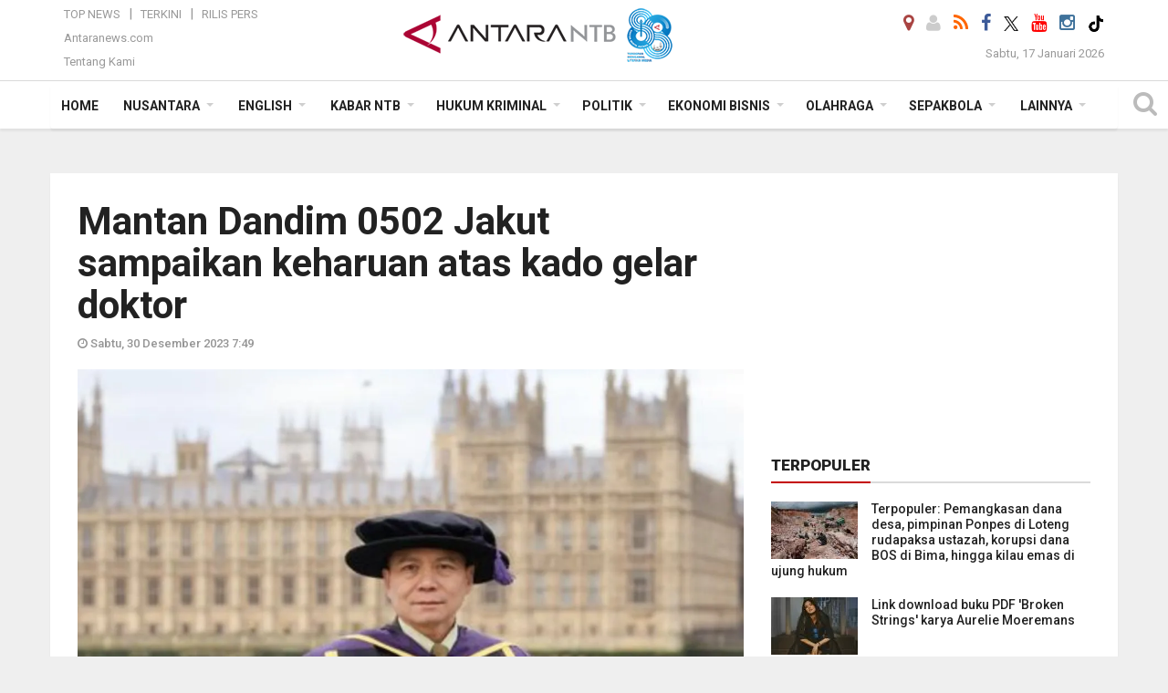

--- FILE ---
content_type: text/html; charset=UTF-8
request_url: https://mataram.antaranews.com/berita/314907/mantan-dandim-0502-jakut-sampaikan-keharuan-atas-kado-gelar-doktor
body_size: 20438
content:
<!doctype html>
<html>
<head>
  <meta charset="utf-8">
  <title>Mantan Dandim 0502 Jakut sampaikan keharuan atas kado gelar doktor - ANTARA News Mataram</title>
<meta name="keywords" content="kodim jakarta utara, mantan dandim 0502 jakarta utara,jakarta utara">
<meta name="description" content="Mantan Komandan Kodim 0502 Jakarta Utara Kolonel Infanteri Frega Wenas Inkiriwang&nbsp;menyampaikan rasa&nbsp;haru atas&nbsp;kado manis&nbsp;yang diterima pada akhir tahun 2023 ANTARA News mataram kesra ...">
<link rel="image_src" href="https://cdn.antaranews.com/cache/1200x800/2023/12/29/Screenshot_20231229_201146_Photos.jpg"><meta property="og:image" content="https://cdn.antaranews.com/cache/1200x800/2023/12/29/Screenshot_20231229_201146_Photos.jpg"><meta name="twitter:image" content="https://cdn.antaranews.com/cache/1200x800/2023/12/29/Screenshot_20231229_201146_Photos.jpg" />
<link rel="preload" as="image" href="https://cdn.antaranews.com/cache/1200x800/2023/12/29/Screenshot_20231229_201146_Photos.jpg.webp" imagesrcset="https://cdn.antaranews.com/cache/360x240/2023/12/29/Screenshot_20231229_201146_Photos.jpg.webp 360w, https://cdn.antaranews.com/cache/800x533/2023/12/29/Screenshot_20231229_201146_Photos.jpg.webp 800w, https://cdn.antaranews.com/cache/1200x800/2023/12/29/Screenshot_20231229_201146_Photos.jpg.webp 1200w" />
<link rel="amphtml" href="https://mataram.antaranews.com/amp/berita/314907/mantan-dandim-0502-jakut-sampaikan-keharuan-atas-kado-gelar-doktor" />
<meta property="og:site_name" content="Antara News Mataram" />
<meta property="og:locale" content="id_ID" />
<meta property="og:type" content="website" />
<meta property="og:url" content="https://mataram.antaranews.com/berita/314907/mantan-dandim-0502-jakut-sampaikan-keharuan-atas-kado-gelar-doktor" />
<meta property="article:author" content="https://www.facebook.com/AntaranewsNtb.Mataram" />
<meta property="article:section" content="Indonesia" />
<meta property="fb:app_id" content="558190404243031">
<meta property="og:title" content="Mantan Dandim 0502 Jakut sampaikan keharuan atas kado gelar doktor">
<meta property="og:description" content="Mantan Komandan Kodim 0502 Jakarta Utara Kolonel Infanteri Frega Wenas Inkiriwang&nbsp;menyampaikan rasa&nbsp;haru atas&nbsp;kado manis&nbsp;yang diterima pada akhir tahun 2023 ANTARA News mataram kesra ...">
<meta itemprop="datePublished" content="Sat, 30 Dec 2023 07:49:05 +0700">
<meta property="article:published_time" content="Sat, 30 Dec 2023 07:49:05 +0700" />
<meta name="twitter:card" content="summary_large_image" />
<meta name="twitter:site" content="@Antaranewsntb1" />
<meta name="twitter:creator" content="@Antaranewsntb1">
<meta name="twitter:title" content="Mantan Dandim 0502 Jakut sampaikan keharuan atas kado gelar doktor" />
<meta name="twitter:description" content="Mantan Komandan Kodim 0502 Jakarta Utara Kolonel Infanteri Frega Wenas Inkiriwang&nbsp;menyampaikan rasa&nbsp;haru atas&nbsp;kado manis&nbsp;yang diterima pada akhir tahun 2023 ANTARA News mataram kesra ..." />
<meta name="twitter:image:src" content="https://cdn.antaranews.com/cache/800x533/2023/12/29/Screenshot_20231229_201146_Photos.jpg" />
<meta name="twitter:image" content="https://cdn.antaranews.com/cache/800x533/2023/12/29/Screenshot_20231229_201146_Photos.jpg">
<meta name="twitter:domain" content="mataram.antaranews.com">

<script type="application/ld+json">{"@context":"https://schema.org","@type":"NewsArticle","headline":"Mantan Dandim 0502 Jakut sampaikan keharuan atas kado gelar doktor","mainEntityOfPage":{"@type":"WebPage","@id":"https://mataram.antaranews.com/berita/314907/mantan-dandim-0502-jakut-sampaikan-keharuan-atas-kado-gelar-doktor"},"url":"https://mataram.antaranews.com/berita/314907/mantan-dandim-0502-jakut-sampaikan-keharuan-atas-kado-gelar-doktor","image":{"@type":"ImageObject","url":"https://cdn.antaranews.com/cache/1200x800/2023/12/29/Screenshot_20231229_201146_Photos.jpg","height":800,"width":1200},"dateCreated":"2023-12-30T07:49:05+07:00","datePublished":"2023-12-30T07:49:05+07:00","dateModified":"2023-12-30T07:49:05+07:00","articleSection":"News","creator":{"@type":"Person","name":"Abdu Faisal"},"author":{"@type":"Person","name":"Abdul Hakim"},"keywords":["Kodim Jakarta Utara","mantan Dandim 0502 Jakarta Utara","Jakarta Utara"],"publisher":{"@type":"Organization","name":"ANTARA Mataram","logo":{"@type":"ImageObject","url":"https://mataram.antaranews.com/img/antarantb.com.png","width":353,"height":60}},"description":"Mantan Komandan Kodim 0502 Jakarta Utara Kolonel Infanteri Frega Wenas Inkiriwang&nbsp;menyampaikan rasa&nbsp;haru atas&nbsp;kado manis&nbsp;yang diterima pada akhir tahun 2023 ANTARA News mataram kesra ..."}</script>  <meta name="copyright" content="ANTARA Mataram">
  <meta http-equiv="X-UA-Compatible" content="IE=edge">
  <link rel="canonical" href="https://mataram.antaranews.com/berita/314907/mantan-dandim-0502-jakut-sampaikan-keharuan-atas-kado-gelar-doktor" />    <meta class="viewport" name="viewport" content="width=device-width, initial-scale=1.0">
    <!--<meta class="viewport" name="viewport" content="width=device-width, initial-scale=1.0">-->
  
  <script async src='https://www.googletagmanager.com/gtag/js?id=G-D53ED5VMXL'></script>
	<script>
	  window.dataLayer = window.dataLayer || [];
	  function gtag(){dataLayer.push(arguments);}
	  gtag('js', new Date());

	  gtag('config', 'G-D53ED5VMXL');
	</script>  <!-- Favicon -->
  <link rel="shortcut icon" href="https://mataram.antaranews.com/img/index.ico" type="image/x-icon" />
  <link rel="apple-touch-icon" sizes="57x57" href="https://static.antaranews.com/img/favicon/apple-icon-57x57.png">
  <link rel="apple-touch-icon" sizes="60x60" href="https://static.antaranews.com/img/favicon/apple-icon-60x60.png">
  <link rel="apple-touch-icon" sizes="72x72" href="https://static.antaranews.com/img/favicon/apple-icon-72x72.png">
  <link rel="apple-touch-icon" sizes="76x76" href="https://static.antaranews.com/img/favicon/apple-icon-76x76.png">
  <link rel="apple-touch-icon" sizes="114x114" href="https://static.antaranews.com/img/favicon/apple-icon-114x114.png">
  <link rel="apple-touch-icon" sizes="120x120" href="https://static.antaranews.com/img/favicon/apple-icon-120x120.png">
  <link rel="apple-touch-icon" sizes="144x144" href="https://static.antaranews.com/img/favicon/apple-icon-144x144.png">
  <link rel="apple-touch-icon" sizes="152x152" href="https://static.antaranews.com/img/favicon/apple-icon-152x152.png">
  <link rel="apple-touch-icon" sizes="180x180" href="https://static.antaranews.com/img/favicon/apple-icon-180x180.png">
 <!-- Jquery js -->
 <script src="https://mataram.antaranews.com/js/jquery-1.11.2.min.js"></script>
  <!-- Google Fonts -->
  <link href="https://static.antaranews.com" rel="preconnect" />
  <link href="https://img.antaranews.com" rel="preconnect" />
  <link href="https://fonts.gstatic.com" rel="preconnect" crossorigin />
  <link href="https://ads.antaranews.com" rel="dns-prefetch" />
  <link href="https://www.google-analytics.com" rel="preconnect" crossorigin />
  <link href="https://www.googletagmanager.com" rel="preconnect" crossorigin />
  <link href="https://www.googletagservices.com" rel="preconnect" crossorigin />
  <link href="https://pagead2.googlesyndication.com" rel="preconnect" crossorigin />
  <link href="https://cdn.antaranews.com" rel="dns-prefetch" />
  
  <link href="https://fonts.googleapis.com/css?family=Roboto:100,300,300italic,400,400italic,500,700,700italic,900&display=swap" rel="preload" as="style" />
  <link href="https://fonts.googleapis.com/css?family=Roboto:100,300,300italic,400,400italic,500,700,700italic,900&display=swap" rel="stylesheet" />
  
  <!-- Icon Font -->
  <link rel="stylesheet" href="https://mataram.antaranews.com/plugins/font-awesome/css/font-awesome.min.css">

  <!-- Bootstrap CSS -->
  <link rel="stylesheet" href="https://mataram.antaranews.com/plugins/bootstrap/css/bootstrap.min.css">

  <!-- Theme CSS -->
  <link rel="stylesheet" href="https://mataram.antaranews.com/css/style.css?v=1.14">
  
  <!--[if lt IE 9]>
    <script src="https://oss.maxcdn.com/libs/html5shiv/3.7.0/html5shiv.js"></script>
    <script src="https://oss.maxcdn.com/libs/respond.js/1.4.2/respond.min.js"></script>
  <![endif]-->
  <link rel="stylesheet" href="https://mataram.antaranews.com/css/addstyle.css?v=1.17">
  <link rel="stylesheet" href="https://mataram.antaranews.com/css/flaxslider.css">
  <link rel="stylesheet" href="https://mataram.antaranews.com/css/assets.css">
  <link rel="stylesheet" href="https://mataram.antaranews.com/css/media-query.css?v=1.9">
  <script src="https://static.antaranews.com/js/plugins/lazysizes/lazysizes.min.js" defer></script>
</head><body id="allbody" oncontextmenu="return false;">
<div id="main" class="header-big">
  
  <header class="header-wrapper clearfix">
    
	<!-- .header-top -->

    <div class="header-mid navbar-collapse collapse">
		
			<div id="tophead_menu" class="pb10">
	<div class="container">
        <div class="">
          <div class="row">
			 <div class="col-md-3 topmenu-header navbar-collapse collapse">
				 <div>
				 <ul id="ul-top">
							<li><a href="https://mataram.antaranews.com/top-news" data-toggle="tooltip" data-placement="bottom" title="Top News">Top News</a></li>
							<li><a href="https://mataram.antaranews.com/terkini" data-toggle="tooltip" data-placement="bottom" title="Terkini">Terkini</a></li>
							<li><a href="https://mataram.antaranews.com/rilis-pers" data-toggle="tooltip" data-placement="bottom" title="Rilis Pers">Rilis Pers</a></li>
						</ul>
				 </div>
				 
				  <div class="mt5">
					<a href="http://www.antaranews.com" target="_blank" data-toggle="tooltip" data-placement="bottom" title="Antaranews.com">Antaranews.com</a>
				 </div>
				 <div class="mt5">
					<a href="https://mataram.antaranews.com/about-us" data-toggle="tooltip" data-placement="bottom" title="Tentang Kami">Tentang Kami</a>
				 </div>
			 </div>
            <div class="col-md-6" id="boxlogo">
              <div class="header-mid-wrapper text-center clearfix">
                <div class="mid-logo-wrapper">
                  <a class="logo" href="/" title="ANTARA Mataram" rel="home">
					<img alt="Logo Header Antaranews mataram" src="https://mataram.antaranews.com/img/antarantb.com88.png" />
                  </a><!-- .logo -->
                </div>
              </div>
            </div>
			 <div class="col-md-3 navbar-collapse collapse sosposition">
			 <div class="social-icons pull-right sosmargin">
				<a href="#" id="myLocation" class="active" data-toggle="tooltip" data-placement="bottom" title="Nonaktifkan Lokasi"><i class="fa fa-map-marker fa-lg text-danger"></i></a>
				<a href="https://mataram.antaranews.com/login" data-toggle="tooltip" data-placement="bottom" title="Login"><i class="fa fa-user fa-lg"></i></a>
				<a href="https://mataram.antaranews.com/rss/" data-toggle="tooltip" data-placement="bottom" title="Rss"><i class="fa fa-rss fa-lg"></i></a>
                <a href="https://www.facebook.com/AntaranewsNtb.Mataram" target="_blank" data-toggle="tooltip" data-placement="bottom" title="Facebook"><i class="fa fa-facebook fa-lg"></i></a>
                <a href="https://x.com/antaranews_ntb" target="_blank" data-toggle="tooltip" data-placement="bottom" title="Twitter"><img src="/img/x_twitter_new_logo_icon_small.png" width="16" height="16"></a>
				<!--<a href="https://youtube.com/channel/UCSL0W_hh3OD7s_eSMNvpZlg" target="_blank" data-toggle="tooltip" data-placement="bottom" title="Youtube"><i class="fa fa-youtube fa-lg"></i></a>-->
				<a href="https://www.youtube.com/@antaranewsntb/videos" target="_blank" data-toggle="tooltip" data-placement="bottom" title="Youtube"><i class="fa fa-youtube fa-lg"></i></a>
				<a href="https://www.instagram.com/antaranewsntb?igsh=cjZrNWE2eHI5dHY=" target="_blank" data-toggle="tooltip" data-placement="bottom" title="Instagram"><i class="fa fa-instagram fa-lg"></i></a>
				<a href="https://www.tiktok.com/@mataram.antaranewscom?_t=8istwM0gWpu&_r=1" target="_blank" data-toggle="tooltip" data-placement="bottom" title="Tiktok"><img src="/img/tiktok_icon.png" width="18" height="18" /></a>
              
			  </div>
			
				<div class="topdate">Sabtu, 17 Januari 2026</div>
			 </div>
			 
          </div>
        </div>
      </div>
</div>		
	</div><!-- .header-mid -->
	
	<div class="header text-center" id="header">
	   <div class="container relative" id="con">
        <!--<div class="mag-content">-->
          <div class="row">
           <!--<div class="col-md-12">-->
                          <!-- Mobile Menu Button -->
           <div>
		   <a class="navbar-toggle collapsed" id="nav-button" href="#mobile-nav">
              <span class="icon-bar"></span>
              <span class="icon-bar"></span>
              <span class="icon-bar"></span>
              <span class="icon-bar"></span>
            </a><!-- .navbar-toggle -->
			<div class="navbar-toggle collapsed topmidlogo"><a href="https://mataram.antaranews.com"><img style="height:40px;" src="https://mataram.antaranews.com/img/antarantb.com88.png" alt="ANTARA News Mataram, Nusa Tenggara Barat"/></a></div>
			
			 <a class="navbar-toggle collapsed pull-right" id="src-mobile" href="#mobile-src">
              <span class="fa fa-search fa-lg" style="background-color:#fff;"></span>
            </a>
			</div>
		
			<!-- .navbar-toggle -->
			 
            <!-- Main Nav Wrapper -->
            <nav class="navbar mega-menu">
				 <div id="formobile" class="src_position">
				 <form action="https://mataram.antaranews.com/search" method="get">
					<input class="sb-search-input maxfieldsrc" placeholder="Kata Kunci ..." type="text" value="" name="q" id="search">
				 </form>
				</div>
			
              <a class="logo" id="logoscroll" href="https://mataram.antaranews.com" title="ANTARA News Mataram, Nusa Tenggara Barat" rel="home">
               <img alt="Logo Small Mobile Antaranews mataram" src="https://mataram.antaranews.com/img/logo-antara.png" />
              </a><!-- .logo -->
              
              <!-- Navigation Menu -->
           <div class="container dropdown-menu fullwidth navbar-collapse collapse">
              <ul class="nav navbar-nav">
				<li class="dropdown mega-full menu-color1">
                  <a href="https://mataram.antaranews.com" role="button" aria-expanded="false">Home</a>
				</li>
				<!--
				<li class="dropdown mega-full menu-color1">
						<a href="" class="dropdown-toggle " data-toggle="dropdown" role="button" aria-expanded="false">Nusantara</a>
							<ul class="container dropdown-menu fullwidth m0" style="animation-delay:0.2s;">
								<li>
								  <div class="mega-menu-5block">
																	   </div>
								</li>
							</ul>
				</li>
				-->
				<li class="dropdown mega-full menu-color1">
					<a href="https://mataram.antaranews.com/nusantara" class="dropdown-toggle " data-toggle="dropdown" role="button" aria-expanded="false">Nusantara</a>
						<ul class="container dropdown-menu fullwidth m0" style="animation-delay:0.2s;">
							<li>
								<div class="tabbable tabs-left">
									<ul class="nav nav-tabs nav-horizontal">
										<li class="col-sm-3"><a href="https://www.antaranews.com" target="_blank" title="antaranews.com">antaranews.com</a></li><li class="col-sm-3"><a href="https://aceh.antaranews.com" target="_blank" title="Aceh/NAD">Aceh/NAD</a></li><li class="col-sm-3"><a href="https://bali.antaranews.com" target="_blank" title="Bali">Bali</a></li><li class="col-sm-3"><a href="https://babel.antaranews.com" target="_blank" title="Bangka/Belitung">Bangka/Belitung</a></li><li class="col-sm-3"><a href="https://banten.antaranews.com" target="_blank" title="Banten">Banten</a></li><li class="col-sm-3"><a href="https://bengkulu.antaranews.com" target="_blank" title="Bengkulu">Bengkulu</a></li><li class="col-sm-3"><a href="https://gorontalo.antaranews.com" target="_blank" title="Gorontalo">Gorontalo</a></li><li class="col-sm-3"><a href="https://jambi.antaranews.com" target="_blank" title="Jambi">Jambi</a></li><li class="col-sm-3"><a href="https://jabar.antaranews.com" target="_blank" title="Jawa Barat">Jawa Barat</a></li><li class="col-sm-3"><a href="https://jateng.antaranews.com" target="_blank" title="Jawa Tengah">Jawa Tengah</a></li><li class="col-sm-3"><a href="https://jatim.antaranews.com" target="_blank" title="Jawa Timur">Jawa Timur</a></li><li class="col-sm-3"><a href="https://kalbar.antaranews.com" target="_blank" title="Kalimantan Barat">Kalimantan Barat</a></li><li class="col-sm-3"><a href="https://kalsel.antaranews.com" target="_blank" title="Kalimantan Selatan">Kalimantan Selatan</a></li><li class="col-sm-3"><a href="https://kalteng.antaranews.com" target="_blank" title="Kalimantan Tengah">Kalimantan Tengah</a></li><li class="col-sm-3"><a href="https://kaltim.antaranews.com" target="_blank" title="Kalimantan Timur">Kalimantan Timur</a></li><li class="col-sm-3"><a href="https://kaltara.antaranews.com" target="_blank" title="Kalimantan Utara">Kalimantan Utara</a></li><li class="col-sm-3"><a href="https://kepri.antaranews.com" target="_blank" title="Kepulauan Riau">Kepulauan Riau</a></li><li class="col-sm-3"><a href="https://kl.antaranews.com" target="_blank" title="Kuala Lumpur">Kuala Lumpur</a></li><li class="col-sm-3"><a href="https://lampung.antaranews.com" target="_blank" title="Lampung">Lampung</a></li><li class="col-sm-3"><a href="https://ambon.antaranews.com" target="_blank" title="Maluku">Maluku</a></li><li class="col-sm-3"><a href="https://megapolitan.antaranews.com" target="_blank" title="Megapolitan">Megapolitan</a></li><li class="col-sm-3"><a href="https://mataram.antaranews.com" target="_blank" title="NTB">NTB</a></li><li class="col-sm-3"><a href="https://kupang.antaranews.com" target="_blank" title="NTT">NTT</a></li><li class="col-sm-3"><a href="https://papua.antaranews.com" target="_blank" title="Papua">Papua</a></li><li class="col-sm-3"><a href="https://papuatengah.antaranews.com" target="_blank" title="Papua Tengah">Papua Tengah</a></li><li class="col-sm-3"><a class="" href="https://riau.antaranews.com" target="_blank" title="Riau">Riau</a></li><li class="col-sm-3"><a href="https://makassar.antaranews.com" target="_blank" title="Sulawesi Selatan">Sulawesi Selatan</a></li><li class="col-sm-3"><a href="https://sulteng.antaranews.com" target="_blank" title="Sulawesi Tengah">Sulawesi Tengah</a></li><li class="col-sm-3"><a href="https://sultra.antaranews.com" target="_blank" title="Sulawesi Tenggara">Sulawesi Tenggara</a></li><li class="col-sm-3"><a href="https://manado.antaranews.com" target="_blank" title="Sulawesi Utara">Sulawesi Utara</a></li><li class="col-sm-3"><a href="https://sumbar.antaranews.com" target="_blank" title="Sumatera Barat">Sumatera Barat</a></li><li class="col-sm-3"><a href="https://sumsel.antaranews.com" target="_blank" title="Sumatera Selatan">Sumatera Selatan</a></li><li class="col-sm-3"><a href="https://sumut.antaranews.com" target="_blank" title="Sumatera Utara">Sumatera Utara</a></li><li class="col-sm-3"><a href="https://jogja.antaranews.com" target="_blank" title="Yogyakarta">Yogyakarta</a></li>									</ul>
								</div>
							</li>
						</ul>
				</li>
				
				<li class="dropdown mega-full menu-color1">
						<a href="https://mataram.antaranews.com/english" class="dropdown-toggle " data-toggle="dropdown" role="button" aria-expanded="false">English</a>
							<ul class="container dropdown-menu fullwidth m0" style="animation-delay:0.2s;">
								<li>
								  <div class="mega-menu-5block">
									<div class="mega-menu-news">
					  <div class="mega-menu-img relative">
						
						<a href="https://mataram.antaranews.com/berita/521473/minister-highlights-ecotheology-during-isra-mikraj-commemoration" title="Minister highlights ecotheology during Isra Mikraj Commemoration" rel="nofollow">
						 <picture>
							<source type="image/webp" data-srcset="https://cdn.antaranews.com/cache/270x180/2026/01/15/IMG-20260115-WA0006_2.jpg.webp">
							<img data-src="https://cdn.antaranews.com/cache/270x180/2026/01/15/IMG-20260115-WA0006_2.jpg" class="lazyload" alt="Minister highlights ecotheology during Isra Mikraj Commemoration">
						</picture>
						</a>
					  </div>
					  <div class="mega-menu-detail">
						<h4 class="entry-title">
						  <a href="https://mataram.antaranews.com/berita/521473/minister-highlights-ecotheology-during-isra-mikraj-commemoration" rel="nofollow" title="Minister highlights ecotheology during Isra Mikraj Commemoration">Minister highlights ecotheology during Isra Mikraj Commemoration</a>
						  <p class="simple-share mt5">Jumat, 16 Januari 2026 6:33</p>
						</h4>
					  </div>
					</div><div class="mega-menu-news">
					  <div class="mega-menu-img relative">
						
						<a href="https://mataram.antaranews.com/berita/521453/bnn-highlights-universities-role-as-moral-intellectual-safeguard" title="BNN highlights universities\&#039; role as moral, intellectual safeguard" rel="nofollow">
						 <picture>
							<source type="image/webp" data-srcset="https://cdn.antaranews.com/cache/270x180/2026/01/15/1000146422.jpg.webp">
							<img data-src="https://cdn.antaranews.com/cache/270x180/2026/01/15/1000146422.jpg" class="lazyload" alt="BNN highlights universities\&#039; role as moral, intellectual safeguard">
						</picture>
						</a>
					  </div>
					  <div class="mega-menu-detail">
						<h4 class="entry-title">
						  <a href="https://mataram.antaranews.com/berita/521453/bnn-highlights-universities-role-as-moral-intellectual-safeguard" rel="nofollow" title="BNN highlights universities\&#039; role as moral, intellectual safeguard">BNN highlights universities' role as moral, intellectual safeguard</a>
						  <p class="simple-share mt5">Jumat, 16 Januari 2026 6:25</p>
						</h4>
					  </div>
					</div><div class="mega-menu-news">
					  <div class="mega-menu-img relative">
						
						<a href="https://mataram.antaranews.com/berita/521165/ministry-proposes-additional-rp51t-to-restore-agriculture-in-sumatra" title="Ministry proposes additional Rp5.1T to restore agriculture in Sumatra" rel="nofollow">
						 <picture>
							<source type="image/webp" data-srcset="https://cdn.antaranews.com/cache/270x180/2026/01/14/DE0B08E2-3C04-4D95-8D28-D9F232A45157.jpeg.webp">
							<img data-src="https://cdn.antaranews.com/cache/270x180/2026/01/14/DE0B08E2-3C04-4D95-8D28-D9F232A45157.jpeg" class="lazyload" alt="Ministry proposes additional Rp5.1T to restore agriculture in Sumatra">
						</picture>
						</a>
					  </div>
					  <div class="mega-menu-detail">
						<h4 class="entry-title">
						  <a href="https://mataram.antaranews.com/berita/521165/ministry-proposes-additional-rp51t-to-restore-agriculture-in-sumatra" rel="nofollow" title="Ministry proposes additional Rp5.1T to restore agriculture in Sumatra">Ministry proposes additional Rp5.1T to restore agriculture in Sumatra</a>
						  <p class="simple-share mt5">Kamis, 15 Januari 2026 8:23</p>
						</h4>
					  </div>
					</div><div class="mega-menu-news">
					  <div class="mega-menu-img relative">
						
						<a href="https://mataram.antaranews.com/berita/521113/task-force-secures-rp7-trillion-forest-use-fines-from-48-companies" title="Task force secures Rp7 trillion forest use fines from 48 companies" rel="nofollow">
						 <picture>
							<source type="image/webp" data-srcset="https://cdn.antaranews.com/cache/270x180/2026/01/14/IMG_3976-2.jpg.webp">
							<img data-src="https://cdn.antaranews.com/cache/270x180/2026/01/14/IMG_3976-2.jpg" class="lazyload" alt="Task force secures Rp7 trillion forest use fines from 48 companies">
						</picture>
						</a>
					  </div>
					  <div class="mega-menu-detail">
						<h4 class="entry-title">
						  <a href="https://mataram.antaranews.com/berita/521113/task-force-secures-rp7-trillion-forest-use-fines-from-48-companies" rel="nofollow" title="Task force secures Rp7 trillion forest use fines from 48 companies">Task force secures Rp7 trillion forest use fines from 48 companies</a>
						  <p class="simple-share mt5">Kamis, 15 Januari 2026 7:46</p>
						</h4>
					  </div>
					</div><div class="mega-menu-news">
					  <div class="mega-menu-img relative">
						
						<a href="https://mataram.antaranews.com/berita/521009/uaes-masdar-expects-progress-on-cirata-expansion-this-year" title="UAE\&#039;s Masdar expects progress on Cirata expansion this year" rel="nofollow">
						 <picture>
							<source type="image/webp" data-srcset="https://cdn.antaranews.com/cache/270x180/2026/01/13/tempImageaAAp9T.jpg.webp">
							<img data-src="https://cdn.antaranews.com/cache/270x180/2026/01/13/tempImageaAAp9T.jpg" class="lazyload" alt="UAE\&#039;s Masdar expects progress on Cirata expansion this year">
						</picture>
						</a>
					  </div>
					  <div class="mega-menu-detail">
						<h4 class="entry-title">
						  <a href="https://mataram.antaranews.com/berita/521009/uaes-masdar-expects-progress-on-cirata-expansion-this-year" rel="nofollow" title="UAE\&#039;s Masdar expects progress on Cirata expansion this year">UAE's Masdar expects progress on Cirata expansion this year</a>
						  <p class="simple-share mt5">Kamis, 15 Januari 2026 6:29</p>
						</h4>
					  </div>
					</div>								   </div>
								</li>
							</ul>
				</li>
				
				<!--
				<li class="dropdown mega-full menu-color1">
                  <a href="/terkini" class="" role="button" aria-expanded="false">Terkini</a>
				</li>
				-->
				
				<!--
				<li class="dropdown mega-full menu-color1">
						<a href="" class="dropdown-toggle " data-toggle="dropdown" role="button" aria-expanded="false">Nasional</a>
							<ul class="container dropdown-menu fullwidth m0" style="animation-delay:0.2s;">
								<li>
								  <div class="mega-menu-5block">
																										   </div>
								</li>
							</ul>
				</li>
				-->
				
		<li class="dropdown mega-full menu-color1"><a href="https://mataram.antaranews.com/kabar-ntb" class="dropdown-toggle" data-toggle="dropdown" role="button" aria-expanded="false">Kabar NTB</a><ul class="container dropdown-menu fullwidth m0" style="animation-delay:0.2s;">
									<li><div class="tabbable tab-hover tabs-left">
												<ul class="nav nav-tabs tab-hover"><li class="active"><a style="padding:8px 30px 8px 15px;" class="first" href="https://mataram.antaranews.com/kabar-ntb/ntb" data-target="#kabar-ntb0" data-toggle="tab">NTB</a></li><li><a style="padding:8px 30px 8px 15px;" href="https://mataram.antaranews.com/kabar-ntb/lombok-barat" data-target="#kabar-ntb1" data-toggle="tab">Lombok Barat</a></li><li><a style="padding:8px 30px 8px 15px;" href="https://mataram.antaranews.com/kabar-ntb/sumbawa" data-target="#kabar-ntb2" data-toggle="tab">Sumbawa</a></li><li><a style="padding:8px 30px 8px 15px;" href="https://mataram.antaranews.com/kabar-ntb/bima" data-target="#kabar-ntb3" data-toggle="tab">Bima</a></li><li><a style="padding:8px 30px 8px 15px;" href="https://mataram.antaranews.com/kabar-ntb/dompu" data-target="#kabar-ntb4" data-toggle="tab">Dompu</a></li><li><a style="padding:8px 30px 8px 15px;" href="https://mataram.antaranews.com/kabar-ntb/lombok-tengah" data-target="#kabar-ntb5" data-toggle="tab">Lombok Tengah</a></li><li><a style="padding:8px 30px 8px 15px;" href="https://mataram.antaranews.com/kabar-ntb/lombok-timur" data-target="#kabar-ntb6" data-toggle="tab">Lombok Timur</a></li><li><a style="padding:8px 30px 8px 15px;" href="https://mataram.antaranews.com/kabar-ntb/lombok-utara" data-target="#kabar-ntb7" data-toggle="tab">Lombok Utara</a></li><li><a style="padding:8px 30px 8px 15px;" href="https://mataram.antaranews.com/kabar-ntb/sumbawa-barat" data-target="#kabar-ntb8" data-toggle="tab">Sumbawa Barat</a></li><li><a style="padding:8px 30px 8px 15px;" href="https://mataram.antaranews.com/kabar-ntb/kota-bima" data-target="#kabar-ntb9" data-toggle="tab">Kota Bima</a></li><li><a style="padding:8px 30px 8px 15px;" href="https://mataram.antaranews.com/kabar-ntb/kota-mataram" data-target="#kabar-ntb10" data-toggle="tab">Kota Mataram</a></li></ul><div class="tab-content"><div id="kabar-ntb0" class="tab-pane active animated fadeIn"><div class="mega-menu-news">
						  <div class="mega-menu-img">
							<a href="https://mataram.antaranews.com/berita/521585/gubernur-iqbal-ajak-warga-ntb-jaga-lingkungan-di-momen-isra-miraj" title="Gubernur Iqbal ajak warga NTB jaga lingkungan di momen Isra Mi\&#039;raj">
								
								<picture>
									<source type="image/webp" data-srcset="https://cdn.antaranews.com/cache/270x180/2026/01/16/1001079478.jpg.webp" >
									<img data-src="https://cdn.antaranews.com/cache/270x180/2026/01/16/1001079478.jpg" class="lazyload" alt="Gubernur Iqbal ajak warga NTB jaga lingkungan di momen Isra Mi\&#039;raj" >
								</picture>
							</a>
						  </div>
						  <div class="mega-menu-detail">
							<h4 class="entry-title">
							  <a href="https://mataram.antaranews.com/berita/521585/gubernur-iqbal-ajak-warga-ntb-jaga-lingkungan-di-momen-isra-miraj" title="Gubernur Iqbal ajak warga NTB jaga lingkungan di momen Isra Mi\&#039;raj">Gubernur Iqbal ajak warga NTB jaga lingkungan di momen Isra Mi'raj</a>
							</h4>
							<p class="simple-share">
							 7 jam lalu
							</p>
						  </div>
						</div><div class="mega-menu-news">
						  <div class="mega-menu-img">
							<a href="https://mataram.antaranews.com/berita/521581/ntb-siapkan-anggaran-btt-rp16-miliar-tangani-bencana" title="NTB siapkan anggaran BTT Rp16 miliar tangani bencana">
								
								<picture>
									<source type="image/webp" data-srcset="https://cdn.antaranews.com/cache/270x180/2026/01/16/IMG-20250707-WA0025_copy_1280x881.jpg.webp" >
									<img data-src="https://cdn.antaranews.com/cache/270x180/2026/01/16/IMG-20250707-WA0025_copy_1280x881.jpg" class="lazyload" alt="NTB siapkan anggaran BTT Rp16 miliar tangani bencana" >
								</picture>
							</a>
						  </div>
						  <div class="mega-menu-detail">
							<h4 class="entry-title">
							  <a href="https://mataram.antaranews.com/berita/521581/ntb-siapkan-anggaran-btt-rp16-miliar-tangani-bencana" title="NTB siapkan anggaran BTT Rp16 miliar tangani bencana">NTB siapkan anggaran BTT Rp16 miliar tangani bencana</a>
							</h4>
							<p class="simple-share">
							 7 jam lalu
							</p>
						  </div>
						</div><div class="mega-menu-news">
						  <div class="mega-menu-img">
							<a href="https://mataram.antaranews.com/berita/521365/terpopuler-pemangkasan-dana-desa-pimpinan-ponpes-di-loteng-rudapaksa-ustazah-korupsi-dana-bos-di-bima-hingga-kilau-emas-di-ujung-hukum" title="Terpopuler: Pemangkasan dana desa, pimpinan Ponpes di Loteng rudapaksa ustazah, korupsi dana BOS di Bima, hingga kilau emas di ujung hukum">
								
								<picture>
									<source type="image/webp" data-srcset="https://cdn.antaranews.com/cache/270x180/2026/01/15/aktivitas-tambang-rakyat-di-perbukitan-sekotong-1j3ed-dom-2.jpg.webp" >
									<img data-src="https://cdn.antaranews.com/cache/270x180/2026/01/15/aktivitas-tambang-rakyat-di-perbukitan-sekotong-1j3ed-dom-2.jpg" class="lazyload" alt="Terpopuler: Pemangkasan dana desa, pimpinan Ponpes di Loteng rudapaksa ustazah, korupsi dana BOS di Bima, hingga kilau emas di ujung hukum" >
								</picture>
							</a>
						  </div>
						  <div class="mega-menu-detail">
							<h4 class="entry-title">
							  <a href="https://mataram.antaranews.com/berita/521365/terpopuler-pemangkasan-dana-desa-pimpinan-ponpes-di-loteng-rudapaksa-ustazah-korupsi-dana-bos-di-bima-hingga-kilau-emas-di-ujung-hukum" title="Terpopuler: Pemangkasan dana desa, pimpinan Ponpes di Loteng rudapaksa ustazah, korupsi dana BOS di Bima, hingga kilau emas di ujung hukum">Terpopuler: Pemangkasan dana desa, pimpinan Ponpes di Loteng rudapaksa ustazah, korupsi dana BOS di Bima, hingga kilau emas di ujung hukum</a>
							</h4>
							<p class="simple-share">
							 20 jam lalu
							</p>
						  </div>
						</div><div class="mega-menu-news">
						  <div class="mega-menu-img">
							<a href="https://mataram.antaranews.com/berita/521357/penyidikan-kasus-gratifikasi-dprd-ntb-tuntas" title="Penyidikan kasus gratifikasi DPRD NTB tuntas">
								
								<picture>
									<source type="image/webp" data-srcset="https://cdn.antaranews.com/cache/270x180/2026/01/15/penetapan-tersangka-kasus-gratifikasi-dprd-ntb-1l9ut-dom.jpg.webp" >
									<img data-src="https://cdn.antaranews.com/cache/270x180/2026/01/15/penetapan-tersangka-kasus-gratifikasi-dprd-ntb-1l9ut-dom.jpg" class="lazyload" alt="Penyidikan kasus gratifikasi DPRD NTB tuntas" >
								</picture>
							</a>
						  </div>
						  <div class="mega-menu-detail">
							<h4 class="entry-title">
							  <a href="https://mataram.antaranews.com/berita/521357/penyidikan-kasus-gratifikasi-dprd-ntb-tuntas" title="Penyidikan kasus gratifikasi DPRD NTB tuntas">Penyidikan kasus gratifikasi DPRD NTB tuntas</a>
							</h4>
							<p class="simple-share">
							 15 January 2026 22:22 Wib
							</p>
						  </div>
						</div></div><div id="kabar-ntb1" class="tab-pane animated fadeIn"><div class="mega-menu-news">
						  <div class="mega-menu-img">
							<a href="https://mataram.antaranews.com/berita/521317/lapas-lombok-barat-panen-38-ton-padi-dan-300-kg-sayur-kangkung" title="Lapas Lombok Barat panen 3,8 ton padi dan 300 kg sayur kangkung">
								
								<picture>
									<source type="image/webp" data-srcset="https://cdn.antaranews.com/cache/270x180/2026/01/15/panen-raya-lapas-lombok-barat.jpg.webp" >
									<img data-src="https://cdn.antaranews.com/cache/270x180/2026/01/15/panen-raya-lapas-lombok-barat.jpg" class="lazyload" alt="Lapas Lombok Barat panen 3,8 ton padi dan 300 kg sayur kangkung" >
								</picture>
							</a>
						  </div>
						  <div class="mega-menu-detail">
							<h4 class="entry-title">
							  <a href="https://mataram.antaranews.com/berita/521317/lapas-lombok-barat-panen-38-ton-padi-dan-300-kg-sayur-kangkung" title="Lapas Lombok Barat panen 3,8 ton padi dan 300 kg sayur kangkung">Lapas Lombok Barat panen 3,8 ton padi dan 300 kg sayur kangkung</a>
							</h4>
							<p class="simple-share">
							 15 January 2026 18:03 Wib
							</p>
						  </div>
						</div><div class="mega-menu-news">
						  <div class="mega-menu-img">
							<a href="https://mataram.antaranews.com/berita/521309/sejumlah-alat-berat-dikerahkan-tangani-pasca-banjir-di-sekotong-lombok-barat" title="Sejumlah alat berat  dikerahkan tangani pasca-banjir di Sekotong Lombok Barat">
								
								<picture>
									<source type="image/webp" data-srcset="https://cdn.antaranews.com/cache/270x180/2026/01/15/1001076404.jpg.webp" >
									<img data-src="https://cdn.antaranews.com/cache/270x180/2026/01/15/1001076404.jpg" class="lazyload" alt="Sejumlah alat berat  dikerahkan tangani pasca-banjir di Sekotong Lombok Barat" >
								</picture>
							</a>
						  </div>
						  <div class="mega-menu-detail">
							<h4 class="entry-title">
							  <a href="https://mataram.antaranews.com/berita/521309/sejumlah-alat-berat-dikerahkan-tangani-pasca-banjir-di-sekotong-lombok-barat" title="Sejumlah alat berat  dikerahkan tangani pasca-banjir di Sekotong Lombok Barat">Sejumlah alat berat  dikerahkan tangani pasca-banjir di Sekotong Lombok Barat</a>
							</h4>
							<p class="simple-share">
							 15 January 2026 16:36 Wib
							</p>
						  </div>
						</div><div class="mega-menu-news">
						  <div class="mega-menu-img">
							<a href="https://mataram.antaranews.com/berita/520953/gubernur-iqbal-penanganan-banjir-di-lombok-barat-bertahap" title="Gubernur Iqbal: Penanganan banjir di Lombok Barat bertahap">
								
								<picture>
									<source type="image/webp" data-srcset="https://cdn.antaranews.com/cache/270x180/2026/01/14/1001072843.jpg.webp" >
									<img data-src="https://cdn.antaranews.com/cache/270x180/2026/01/14/1001072843.jpg" class="lazyload" alt="Gubernur Iqbal: Penanganan banjir di Lombok Barat bertahap" >
								</picture>
							</a>
						  </div>
						  <div class="mega-menu-detail">
							<h4 class="entry-title">
							  <a href="https://mataram.antaranews.com/berita/520953/gubernur-iqbal-penanganan-banjir-di-lombok-barat-bertahap" title="Gubernur Iqbal: Penanganan banjir di Lombok Barat bertahap">Gubernur Iqbal: Penanganan banjir di Lombok Barat bertahap</a>
							</h4>
							<p class="simple-share">
							 14 January 2026 17:31 Wib
							</p>
						  </div>
						</div><div class="mega-menu-news">
						  <div class="mega-menu-img">
							<a href="https://mataram.antaranews.com/berita/520901/polda-ntb-telusuri-keterlibatan-orang-lain-di-kasus-tambang-emas-sekotong" title="Polda NTB telusuri keterlibatan orang lain di kasus tambang emas Sekotong">
								
								<picture>
									<source type="image/webp" data-srcset="https://cdn.antaranews.com/cache/270x180/2026/01/14/kombes-fx.endriadi.jpg.webp" >
									<img data-src="https://cdn.antaranews.com/cache/270x180/2026/01/14/kombes-fx.endriadi.jpg" class="lazyload" alt="Polda NTB telusuri keterlibatan orang lain di kasus tambang emas Sekotong" >
								</picture>
							</a>
						  </div>
						  <div class="mega-menu-detail">
							<h4 class="entry-title">
							  <a href="https://mataram.antaranews.com/berita/520901/polda-ntb-telusuri-keterlibatan-orang-lain-di-kasus-tambang-emas-sekotong" title="Polda NTB telusuri keterlibatan orang lain di kasus tambang emas Sekotong">Polda NTB telusuri keterlibatan orang lain di kasus tambang emas Sekotong</a>
							</h4>
							<p class="simple-share">
							 14 January 2026 13:06 Wib
							</p>
						  </div>
						</div></div><div id="kabar-ntb2" class="tab-pane animated fadeIn"><div class="mega-menu-news">
						  <div class="mega-menu-img">
							<a href="https://mataram.antaranews.com/berita/521081/bank-ntb-syariah-perkuat-program-sumbawa-hijau-lewat-bantuan-kebun-bibit" title="Bank NTB Syariah perkuat program Sumbawa Hijau lewat bantuan kebun bibit">
								
								<picture>
									<source type="image/webp" data-srcset="https://cdn.antaranews.com/cache/270x180/2026/01/15/Nursery-Farm.jpg.webp" >
									<img data-src="https://cdn.antaranews.com/cache/270x180/2026/01/15/Nursery-Farm.jpg" class="lazyload" alt="Bank NTB Syariah perkuat program Sumbawa Hijau lewat bantuan kebun bibit" >
								</picture>
							</a>
						  </div>
						  <div class="mega-menu-detail">
							<h4 class="entry-title">
							  <a href="https://mataram.antaranews.com/berita/521081/bank-ntb-syariah-perkuat-program-sumbawa-hijau-lewat-bantuan-kebun-bibit" title="Bank NTB Syariah perkuat program Sumbawa Hijau lewat bantuan kebun bibit">Bank NTB Syariah perkuat program Sumbawa Hijau lewat bantuan kebun bibit</a>
							</h4>
							<p class="simple-share">
							 15 January 2026 7:23 Wib
							</p>
						  </div>
						</div><div class="mega-menu-news">
						  <div class="mega-menu-img">
							<a href="https://mataram.antaranews.com/berita/520385/tambang-emas-di-sumbawa-ajukan-ipo-di-bei" title="Tambang emas di Sumbawa ajukan IPO di BEI">
								
								<picture>
									<source type="image/webp" data-srcset="https://cdn.antaranews.com/cache/270x180/2026/01/12/IMG-20251209-WA0047_copy_1291x780.jpg.webp" >
									<img data-src="https://cdn.antaranews.com/cache/270x180/2026/01/12/IMG-20251209-WA0047_copy_1291x780.jpg" class="lazyload" alt="Tambang emas di Sumbawa ajukan IPO di BEI" >
								</picture>
							</a>
						  </div>
						  <div class="mega-menu-detail">
							<h4 class="entry-title">
							  <a href="https://mataram.antaranews.com/berita/520385/tambang-emas-di-sumbawa-ajukan-ipo-di-bei" title="Tambang emas di Sumbawa ajukan IPO di BEI">Tambang emas di Sumbawa ajukan IPO di BEI</a>
							</h4>
							<p class="simple-share">
							 13 January 2026 6:45 Wib
							</p>
						  </div>
						</div><div class="mega-menu-news">
						  <div class="mega-menu-img">
							<a href="https://mataram.antaranews.com/berita/519597/legislator-minta-pemprov-ntb-pulihkan-degradasi-hutan-pulau-sumbawa" title="Legislator minta Pemprov NTB pulihkan degradasi hutan Pulau Sumbawa">
								
								<picture>
									<source type="image/webp" data-srcset="https://cdn.antaranews.com/cache/270x180/2026/01/10/IMG-20250704-WA0011_copy_1280x853.jpg.webp" >
									<img data-src="https://cdn.antaranews.com/cache/270x180/2026/01/10/IMG-20250704-WA0011_copy_1280x853.jpg" class="lazyload" alt="Legislator minta Pemprov NTB pulihkan degradasi hutan Pulau Sumbawa" >
								</picture>
							</a>
						  </div>
						  <div class="mega-menu-detail">
							<h4 class="entry-title">
							  <a href="https://mataram.antaranews.com/berita/519597/legislator-minta-pemprov-ntb-pulihkan-degradasi-hutan-pulau-sumbawa" title="Legislator minta Pemprov NTB pulihkan degradasi hutan Pulau Sumbawa">Legislator minta Pemprov NTB pulihkan degradasi hutan Pulau Sumbawa</a>
							</h4>
							<p class="simple-share">
							 10 January 2026 17:13 Wib
							</p>
						  </div>
						</div><div class="mega-menu-news">
						  <div class="mega-menu-img">
							<a href="https://mataram.antaranews.com/berita/518961/sumbawa-siapkan-20-hektare-lahan-untuk-sekolah-garuda" title="Sumbawa siapkan 20 hektare lahan untuk sekolah garuda">
								
								<picture>
									<source type="image/webp" data-srcset="https://cdn.antaranews.com/cache/270x180/2026/01/08/IMG_20260108_192821.jpg.webp" >
									<img data-src="https://cdn.antaranews.com/cache/270x180/2026/01/08/IMG_20260108_192821.jpg" class="lazyload" alt="Sumbawa siapkan 20 hektare lahan untuk sekolah garuda" >
								</picture>
							</a>
						  </div>
						  <div class="mega-menu-detail">
							<h4 class="entry-title">
							  <a href="https://mataram.antaranews.com/berita/518961/sumbawa-siapkan-20-hektare-lahan-untuk-sekolah-garuda" title="Sumbawa siapkan 20 hektare lahan untuk sekolah garuda">Sumbawa siapkan 20 hektare lahan untuk sekolah garuda</a>
							</h4>
							<p class="simple-share">
							 08 January 2026 22:43 Wib
							</p>
						  </div>
						</div></div><div id="kabar-ntb3" class="tab-pane animated fadeIn"><div class="mega-menu-news">
						  <div class="mega-menu-img">
							<a href="https://mataram.antaranews.com/berita/521509/kolaborasi-multikultural-internasional-stkip-tamsis-bima-tampilkan-budaya-lokal-di-forum-global" title="Kolaborasi multikultural internasional, STKIP Tamsis Bima tampilkan budaya lokal di forum global">
								
								<picture>
									<source type="image/webp" data-srcset="https://cdn.antaranews.com/cache/270x180/2026/01/16/1001146432.jpg.webp" >
									<img data-src="https://cdn.antaranews.com/cache/270x180/2026/01/16/1001146432.jpg" class="lazyload" alt="Kolaborasi multikultural internasional, STKIP Tamsis Bima tampilkan budaya lokal di forum global" >
								</picture>
							</a>
						  </div>
						  <div class="mega-menu-detail">
							<h4 class="entry-title">
							  <a href="https://mataram.antaranews.com/berita/521509/kolaborasi-multikultural-internasional-stkip-tamsis-bima-tampilkan-budaya-lokal-di-forum-global" title="Kolaborasi multikultural internasional, STKIP Tamsis Bima tampilkan budaya lokal di forum global">Kolaborasi multikultural internasional, STKIP Tamsis Bima tampilkan budaya lokal di forum global</a>
							</h4>
							<p class="simple-share">
							 15 jam lalu
							</p>
						  </div>
						</div><div class="mega-menu-news">
						  <div class="mega-menu-img">
							<a href="https://mataram.antaranews.com/berita/521329/setelah-tiga-bulan-disegel-sdn-2-ntonggu-bima-kembali-dibuka" title="Setelah tiga bulan disegel, SDN 2 Ntonggu Bima kembali dibuka">
								
								<picture>
									<source type="image/webp" data-srcset="https://cdn.antaranews.com/cache/270x180/2026/01/15/1001144952.jpg.webp" >
									<img data-src="https://cdn.antaranews.com/cache/270x180/2026/01/15/1001144952.jpg" class="lazyload" alt="Setelah tiga bulan disegel, SDN 2 Ntonggu Bima kembali dibuka" >
								</picture>
							</a>
						  </div>
						  <div class="mega-menu-detail">
							<h4 class="entry-title">
							  <a href="https://mataram.antaranews.com/berita/521329/setelah-tiga-bulan-disegel-sdn-2-ntonggu-bima-kembali-dibuka" title="Setelah tiga bulan disegel, SDN 2 Ntonggu Bima kembali dibuka">Setelah tiga bulan disegel, SDN 2 Ntonggu Bima kembali dibuka</a>
							</h4>
							<p class="simple-share">
							 15 January 2026 19:44 Wib
							</p>
						  </div>
						</div><div class="mega-menu-news">
						  <div class="mega-menu-img">
							<a href="https://mataram.antaranews.com/berita/521305/kejari-bima-periksa-maraton-saksi-korupsi-dana-bos-tiga-slb-2020-2025" title="Kejari Bima periksa maraton saksi korupsi dana BOS  tiga SLB 2020-2025">
								
								<picture>
									<source type="image/webp" data-srcset="https://cdn.antaranews.com/cache/270x180/2026/01/15/kantor-kejari-bima-2.jpg.webp" >
									<img data-src="https://cdn.antaranews.com/cache/270x180/2026/01/15/kantor-kejari-bima-2.jpg" class="lazyload" alt="Kejari Bima periksa maraton saksi korupsi dana BOS  tiga SLB 2020-2025" >
								</picture>
							</a>
						  </div>
						  <div class="mega-menu-detail">
							<h4 class="entry-title">
							  <a href="https://mataram.antaranews.com/berita/521305/kejari-bima-periksa-maraton-saksi-korupsi-dana-bos-tiga-slb-2020-2025" title="Kejari Bima periksa maraton saksi korupsi dana BOS  tiga SLB 2020-2025">Kejari Bima periksa maraton saksi korupsi dana BOS  tiga SLB 2020-2025</a>
							</h4>
							<p class="simple-share">
							 15 January 2026 16:17 Wib
							</p>
						  </div>
						</div><div class="mega-menu-news">
						  <div class="mega-menu-img">
							<a href="https://mataram.antaranews.com/berita/520985/kejati-ntb-tangani-kasus-korupsi-reklamasi-kawasan-pantai-amahami-bima" title="Kejati NTB tangani kasus korupsi reklamasi kawasan Pantai Amahami Bima">
								
								<picture>
									<source type="image/webp" data-srcset="https://cdn.antaranews.com/cache/270x180/2026/01/14/gedung-kejati-ntb-2.jpg.webp" >
									<img data-src="https://cdn.antaranews.com/cache/270x180/2026/01/14/gedung-kejati-ntb-2.jpg" class="lazyload" alt="Kejati NTB tangani kasus korupsi reklamasi kawasan Pantai Amahami Bima" >
								</picture>
							</a>
						  </div>
						  <div class="mega-menu-detail">
							<h4 class="entry-title">
							  <a href="https://mataram.antaranews.com/berita/520985/kejati-ntb-tangani-kasus-korupsi-reklamasi-kawasan-pantai-amahami-bima" title="Kejati NTB tangani kasus korupsi reklamasi kawasan Pantai Amahami Bima">Kejati NTB tangani kasus korupsi reklamasi kawasan Pantai Amahami Bima</a>
							</h4>
							<p class="simple-share">
							 14 January 2026 21:52 Wib
							</p>
						  </div>
						</div></div><div id="kabar-ntb4" class="tab-pane animated fadeIn"><div class="mega-menu-news">
						  <div class="mega-menu-img">
							<a href="https://mataram.antaranews.com/berita/521597/lapas-dompu-peringati-isra-miraj-sebagai-penguatan-pembinaan-keagamaan-wbp" title="Lapas Dompu peringati Isra Mi\&#039;raj sebagai penguatan pembinaan keagamaan WBP">
								
								<picture>
									<source type="image/webp" data-srcset="https://cdn.antaranews.com/cache/270x180/2026/01/16/1001146968.jpg.webp" >
									<img data-src="https://cdn.antaranews.com/cache/270x180/2026/01/16/1001146968.jpg" class="lazyload" alt="Lapas Dompu peringati Isra Mi\&#039;raj sebagai penguatan pembinaan keagamaan WBP" >
								</picture>
							</a>
						  </div>
						  <div class="mega-menu-detail">
							<h4 class="entry-title">
							  <a href="https://mataram.antaranews.com/berita/521597/lapas-dompu-peringati-isra-miraj-sebagai-penguatan-pembinaan-keagamaan-wbp" title="Lapas Dompu peringati Isra Mi\&#039;raj sebagai penguatan pembinaan keagamaan WBP">Lapas Dompu peringati Isra Mi'raj sebagai penguatan pembinaan keagamaan WBP</a>
							</h4>
							<p class="simple-share">
							 4 jam lalu
							</p>
						  </div>
						</div><div class="mega-menu-news">
						  <div class="mega-menu-img">
							<a href="https://mataram.antaranews.com/berita/521589/genjot-pad-dlh-dompu-benahi-tata-kelola-sampah-dan-pengelolaan-tpa" title="Genjot PAD, DLH Dompu benahi tata kelola sampah dan pengelolaan TPA">
								
								<picture>
									<source type="image/webp" data-srcset="https://cdn.antaranews.com/cache/270x180/2026/01/16/1001148648.jpg.webp" >
									<img data-src="https://cdn.antaranews.com/cache/270x180/2026/01/16/1001148648.jpg" class="lazyload" alt="Genjot PAD, DLH Dompu benahi tata kelola sampah dan pengelolaan TPA" >
								</picture>
							</a>
						  </div>
						  <div class="mega-menu-detail">
							<h4 class="entry-title">
							  <a href="https://mataram.antaranews.com/berita/521589/genjot-pad-dlh-dompu-benahi-tata-kelola-sampah-dan-pengelolaan-tpa" title="Genjot PAD, DLH Dompu benahi tata kelola sampah dan pengelolaan TPA">Genjot PAD, DLH Dompu benahi tata kelola sampah dan pengelolaan TPA</a>
							</h4>
							<p class="simple-share">
							 5 jam lalu
							</p>
						  </div>
						</div><div class="mega-menu-news">
						  <div class="mega-menu-img">
							<a href="https://mataram.antaranews.com/berita/521337/temui-wamen-pkp-wabup-dompu-amankan-2658-unit-rumah-bsps" title="Temui Wamen PKP, Wabup Dompu amankan 2.658 unit rumah BSPS">
								
								<picture>
									<source type="image/webp" data-srcset="https://cdn.antaranews.com/cache/270x180/2026/01/15/1001145472.jpg.webp" >
									<img data-src="https://cdn.antaranews.com/cache/270x180/2026/01/15/1001145472.jpg" class="lazyload" alt="Temui Wamen PKP, Wabup Dompu amankan 2.658 unit rumah BSPS" >
								</picture>
							</a>
						  </div>
						  <div class="mega-menu-detail">
							<h4 class="entry-title">
							  <a href="https://mataram.antaranews.com/berita/521337/temui-wamen-pkp-wabup-dompu-amankan-2658-unit-rumah-bsps" title="Temui Wamen PKP, Wabup Dompu amankan 2.658 unit rumah BSPS">Temui Wamen PKP, Wabup Dompu amankan 2.658 unit rumah BSPS</a>
							</h4>
							<p class="simple-share">
							 15 January 2026 21:41 Wib
							</p>
						  </div>
						</div><div class="mega-menu-news">
						  <div class="mega-menu-img">
							<a href="https://mataram.antaranews.com/berita/521325/budidaya-rumput-laut-di-dompu-terkendala-bibit-dan-alih-fungsi-lahan" title="Budidaya rumput laut di Dompu terkendala bibit dan alih fungsi lahan">
								
								<picture>
									<source type="image/webp" data-srcset="https://cdn.antaranews.com/cache/270x180/2026/01/15/1001144912.jpg.webp" >
									<img data-src="https://cdn.antaranews.com/cache/270x180/2026/01/15/1001144912.jpg" class="lazyload" alt="Budidaya rumput laut di Dompu terkendala bibit dan alih fungsi lahan" >
								</picture>
							</a>
						  </div>
						  <div class="mega-menu-detail">
							<h4 class="entry-title">
							  <a href="https://mataram.antaranews.com/berita/521325/budidaya-rumput-laut-di-dompu-terkendala-bibit-dan-alih-fungsi-lahan" title="Budidaya rumput laut di Dompu terkendala bibit dan alih fungsi lahan">Budidaya rumput laut di Dompu terkendala bibit dan alih fungsi lahan</a>
							</h4>
							<p class="simple-share">
							 15 January 2026 19:17 Wib
							</p>
						  </div>
						</div></div><div id="kabar-ntb5" class="tab-pane animated fadeIn"><div class="mega-menu-news">
						  <div class="mega-menu-img">
							<a href="https://mataram.antaranews.com/berita/521349/revitalisasi-98-sekolah-sd-smp-di-lombok-tengah-rampung" title="Revitalisasi 98 sekolah SD-SMP di Lombok Tengah rampung">
								
								<picture>
									<source type="image/webp" data-srcset="https://cdn.antaranews.com/cache/270x180/2026/01/15/IMG_20260115_202709.jpg.webp" >
									<img data-src="https://cdn.antaranews.com/cache/270x180/2026/01/15/IMG_20260115_202709.jpg" class="lazyload" alt="Revitalisasi 98 sekolah SD-SMP di Lombok Tengah rampung" >
								</picture>
							</a>
						  </div>
						  <div class="mega-menu-detail">
							<h4 class="entry-title">
							  <a href="https://mataram.antaranews.com/berita/521349/revitalisasi-98-sekolah-sd-smp-di-lombok-tengah-rampung" title="Revitalisasi 98 sekolah SD-SMP di Lombok Tengah rampung">Revitalisasi 98 sekolah SD-SMP di Lombok Tengah rampung</a>
							</h4>
							<p class="simple-share">
							 15 January 2026 22:18 Wib
							</p>
						  </div>
						</div><div class="mega-menu-news">
						  <div class="mega-menu-img">
							<a href="https://mataram.antaranews.com/berita/521321/pimpinan-ponpes-di-lombok-tengah-rudapaksa-ustazah-sejak-masih-santriwati" title="Pimpinan Ponpes di Lombok Tengah rudapaksa ustazah sejak masih santriwati">
								
								<picture>
									<source type="image/webp" data-srcset="https://cdn.antaranews.com/cache/270x180/2026/01/15/pelecehan.jpg.webp" >
									<img data-src="https://cdn.antaranews.com/cache/270x180/2026/01/15/pelecehan.jpg" class="lazyload" alt="Pimpinan Ponpes di Lombok Tengah rudapaksa ustazah sejak masih santriwati" >
								</picture>
							</a>
						  </div>
						  <div class="mega-menu-detail">
							<h4 class="entry-title">
							  <a href="https://mataram.antaranews.com/berita/521321/pimpinan-ponpes-di-lombok-tengah-rudapaksa-ustazah-sejak-masih-santriwati" title="Pimpinan Ponpes di Lombok Tengah rudapaksa ustazah sejak masih santriwati">Pimpinan Ponpes di Lombok Tengah rudapaksa ustazah sejak masih santriwati</a>
							</h4>
							<p class="simple-share">
							 15 January 2026 18:42 Wib
							</p>
						  </div>
						</div><div class="mega-menu-news">
						  <div class="mega-menu-img">
							<a href="https://mataram.antaranews.com/berita/521241/pemangkasan-dana-desa-di-lombok-tengah-2026-capai-rp42-miliar" title="Pemangkasan dana desa di Lombok Tengah 2026 capai Rp42 miliar">
								
								<picture>
									<source type="image/webp" data-srcset="https://cdn.antaranews.com/cache/270x180/2026/01/15/IMG_20260115_092711.jpg.webp" >
									<img data-src="https://cdn.antaranews.com/cache/270x180/2026/01/15/IMG_20260115_092711.jpg" class="lazyload" alt="Pemangkasan dana desa di Lombok Tengah 2026 capai Rp42 miliar" >
								</picture>
							</a>
						  </div>
						  <div class="mega-menu-detail">
							<h4 class="entry-title">
							  <a href="https://mataram.antaranews.com/berita/521241/pemangkasan-dana-desa-di-lombok-tengah-2026-capai-rp42-miliar" title="Pemangkasan dana desa di Lombok Tengah 2026 capai Rp42 miliar">Pemangkasan dana desa di Lombok Tengah 2026 capai Rp42 miliar</a>
							</h4>
							<p class="simple-share">
							 15 January 2026 10:34 Wib
							</p>
						  </div>
						</div><div class="mega-menu-news">
						  <div class="mega-menu-img">
							<a href="https://mataram.antaranews.com/berita/520957/walhi-ntb-sayangkan-tragedi-tambang-emas-ilegal-di-gunung-kongbawi" title="Walhi NTB sayangkan tragedi tambang emas ilegal di Gunung Kongbawi">
								
								<picture>
									<source type="image/webp" data-srcset="https://cdn.antaranews.com/cache/270x180/2026/01/14/1001073102.jpg.webp" >
									<img data-src="https://cdn.antaranews.com/cache/270x180/2026/01/14/1001073102.jpg" class="lazyload" alt="Walhi NTB sayangkan tragedi tambang emas ilegal di Gunung Kongbawi" >
								</picture>
							</a>
						  </div>
						  <div class="mega-menu-detail">
							<h4 class="entry-title">
							  <a href="https://mataram.antaranews.com/berita/520957/walhi-ntb-sayangkan-tragedi-tambang-emas-ilegal-di-gunung-kongbawi" title="Walhi NTB sayangkan tragedi tambang emas ilegal di Gunung Kongbawi">Walhi NTB sayangkan tragedi tambang emas ilegal di Gunung Kongbawi</a>
							</h4>
							<p class="simple-share">
							 14 January 2026 17:41 Wib
							</p>
						  </div>
						</div></div><div id="kabar-ntb6" class="tab-pane animated fadeIn"><div class="mega-menu-news">
						  <div class="mega-menu-img">
							<a href="https://mataram.antaranews.com/berita/521577/gubernur-iqbal-pastikan-jembatan-bailey-lombok-timur-rampung" title="Gubernur Iqbal pastikan jembatan bailey Lombok Timur rampung">
								
								<picture>
									<source type="image/webp" data-srcset="https://cdn.antaranews.com/cache/270x180/2026/01/16/1001079611.jpg.webp" >
									<img data-src="https://cdn.antaranews.com/cache/270x180/2026/01/16/1001079611.jpg" class="lazyload" alt="Gubernur Iqbal pastikan jembatan bailey Lombok Timur rampung" >
								</picture>
							</a>
						  </div>
						  <div class="mega-menu-detail">
							<h4 class="entry-title">
							  <a href="https://mataram.antaranews.com/berita/521577/gubernur-iqbal-pastikan-jembatan-bailey-lombok-timur-rampung" title="Gubernur Iqbal pastikan jembatan bailey Lombok Timur rampung">Gubernur Iqbal pastikan jembatan bailey Lombok Timur rampung</a>
							</h4>
							<p class="simple-share">
							 9 jam lalu
							</p>
						  </div>
						</div><div class="mega-menu-news">
						  <div class="mega-menu-img">
							<a href="https://mataram.antaranews.com/berita/521525/pemkab-lombok-timur-kucurkan-rp10-miliar-untuk-pengembangan-masjid-selong" title="Pemkab Lombok Timur kucurkan Rp10 Miliar untuk pengembangan Masjid Selong">
								
								<picture>
									<source type="image/webp" data-srcset="https://cdn.antaranews.com/cache/270x180/2026/01/16/IMG_20260116_113448.jpg.webp" >
									<img data-src="https://cdn.antaranews.com/cache/270x180/2026/01/16/IMG_20260116_113448.jpg" class="lazyload" alt="Pemkab Lombok Timur kucurkan Rp10 Miliar untuk pengembangan Masjid Selong" >
								</picture>
							</a>
						  </div>
						  <div class="mega-menu-detail">
							<h4 class="entry-title">
							  <a href="https://mataram.antaranews.com/berita/521525/pemkab-lombok-timur-kucurkan-rp10-miliar-untuk-pengembangan-masjid-selong" title="Pemkab Lombok Timur kucurkan Rp10 Miliar untuk pengembangan Masjid Selong">Pemkab Lombok Timur kucurkan Rp10 Miliar untuk pengembangan Masjid Selong</a>
							</h4>
							<p class="simple-share">
							 15 jam lalu
							</p>
						  </div>
						</div><div class="mega-menu-news">
						  <div class="mega-menu-img">
							<a href="https://mataram.antaranews.com/berita/521513/longsor-tutup-akses-menuju-lokasi-wisata-lombok-timur" title="Longsor tutup akses menuju lokasi wisata Lombok Timur">
								
								<picture>
									<source type="image/webp" data-srcset="https://cdn.antaranews.com/cache/270x180/2026/01/16/IMG_20260116_101117.jpg.webp" >
									<img data-src="https://cdn.antaranews.com/cache/270x180/2026/01/16/IMG_20260116_101117.jpg" class="lazyload" alt="Longsor tutup akses menuju lokasi wisata Lombok Timur" >
								</picture>
							</a>
						  </div>
						  <div class="mega-menu-detail">
							<h4 class="entry-title">
							  <a href="https://mataram.antaranews.com/berita/521513/longsor-tutup-akses-menuju-lokasi-wisata-lombok-timur" title="Longsor tutup akses menuju lokasi wisata Lombok Timur">Longsor tutup akses menuju lokasi wisata Lombok Timur</a>
							</h4>
							<p class="simple-share">
							 15 jam lalu
							</p>
						  </div>
						</div><div class="mega-menu-news">
						  <div class="mega-menu-img">
							<a href="https://mataram.antaranews.com/berita/521285/gedung-eks-pukesmas-labuhan-lombok-terbengkalai" title="Gedung eks Pukesmas Labuhan Lombok terbengkalai">
								
								<picture>
									<source type="image/webp" data-srcset="https://cdn.antaranews.com/cache/270x180/2026/01/15/IMG_20260115_141416.jpg.webp" >
									<img data-src="https://cdn.antaranews.com/cache/270x180/2026/01/15/IMG_20260115_141416.jpg" class="lazyload" alt="Gedung eks Pukesmas Labuhan Lombok terbengkalai" >
								</picture>
							</a>
						  </div>
						  <div class="mega-menu-detail">
							<h4 class="entry-title">
							  <a href="https://mataram.antaranews.com/berita/521285/gedung-eks-pukesmas-labuhan-lombok-terbengkalai" title="Gedung eks Pukesmas Labuhan Lombok terbengkalai">Gedung eks Pukesmas Labuhan Lombok terbengkalai</a>
							</h4>
							<p class="simple-share">
							 15 January 2026 13:21 Wib
							</p>
						  </div>
						</div></div><div id="kabar-ntb7" class="tab-pane animated fadeIn"><div class="mega-menu-news">
						  <div class="mega-menu-img">
							<a href="https://mataram.antaranews.com/berita/520921/brida-ntb-dorong-perlindungan-hukum-kakao-di-lombok-utara" title="BRIDA NTB dorong perlindungan hukum kakao di Lombok Utara">
								
								<picture>
									<source type="image/webp" data-srcset="https://cdn.antaranews.com/cache/270x180/2026/01/14/1001005232.jpg.webp" >
									<img data-src="https://cdn.antaranews.com/cache/270x180/2026/01/14/1001005232.jpg" class="lazyload" alt="BRIDA NTB dorong perlindungan hukum kakao di Lombok Utara" >
								</picture>
							</a>
						  </div>
						  <div class="mega-menu-detail">
							<h4 class="entry-title">
							  <a href="https://mataram.antaranews.com/berita/520921/brida-ntb-dorong-perlindungan-hukum-kakao-di-lombok-utara" title="BRIDA NTB dorong perlindungan hukum kakao di Lombok Utara">BRIDA NTB dorong perlindungan hukum kakao di Lombok Utara</a>
							</h4>
							<p class="simple-share">
							 14 January 2026 16:05 Wib
							</p>
						  </div>
						</div><div class="mega-menu-news">
						  <div class="mega-menu-img">
							<a href="https://mataram.antaranews.com/berita/519309/lombok-utara-perkuat-perlindungan-perempuan-dan-anak" title="Lombok Utara perkuat perlindungan perempuan dan anak">
								
								<picture>
									<source type="image/webp" data-srcset="https://cdn.antaranews.com/cache/270x180/2026/01/09/IMG_20260109_173756.jpg.webp" >
									<img data-src="https://cdn.antaranews.com/cache/270x180/2026/01/09/IMG_20260109_173756.jpg" class="lazyload" alt="Lombok Utara perkuat perlindungan perempuan dan anak" >
								</picture>
							</a>
						  </div>
						  <div class="mega-menu-detail">
							<h4 class="entry-title">
							  <a href="https://mataram.antaranews.com/berita/519309/lombok-utara-perkuat-perlindungan-perempuan-dan-anak" title="Lombok Utara perkuat perlindungan perempuan dan anak">Lombok Utara perkuat perlindungan perempuan dan anak</a>
							</h4>
							<p class="simple-share">
							 09 January 2026 17:28 Wib
							</p>
						  </div>
						</div><div class="mega-menu-news">
						  <div class="mega-menu-img">
							<a href="https://mataram.antaranews.com/berita/518593/lombok-utara-kolaborasi-bersama-sumbawa-barat-memperkuat-pariwisata" title="Lombok Utara kolaborasi bersama Sumbawa Barat memperkuat pariwisata">
								
								<picture>
									<source type="image/webp" data-srcset="https://cdn.antaranews.com/cache/270x180/2026/01/07/IMG_20260107_213318.jpg.webp" >
									<img data-src="https://cdn.antaranews.com/cache/270x180/2026/01/07/IMG_20260107_213318.jpg" class="lazyload" alt="Lombok Utara kolaborasi bersama Sumbawa Barat memperkuat pariwisata" >
								</picture>
							</a>
						  </div>
						  <div class="mega-menu-detail">
							<h4 class="entry-title">
							  <a href="https://mataram.antaranews.com/berita/518593/lombok-utara-kolaborasi-bersama-sumbawa-barat-memperkuat-pariwisata" title="Lombok Utara kolaborasi bersama Sumbawa Barat memperkuat pariwisata">Lombok Utara kolaborasi bersama Sumbawa Barat memperkuat pariwisata</a>
							</h4>
							<p class="simple-share">
							 08 January 2026 5:48 Wib
							</p>
						  </div>
						</div><div class="mega-menu-news">
						  <div class="mega-menu-img">
							<a href="https://mataram.antaranews.com/berita/515473/lombok-utara-tingkatkan-kesiapsiagaan-pascabencana" title="Lombok Utara tingkatkan kesiapsiagaan pascabencana">
								
								<picture>
									<source type="image/webp" data-srcset="https://cdn.antaranews.com/cache/270x180/2025/12/24/IMG_20251224_132925.jpg.webp" >
									<img data-src="https://cdn.antaranews.com/cache/270x180/2025/12/24/IMG_20251224_132925.jpg" class="lazyload" alt="Lombok Utara tingkatkan kesiapsiagaan pascabencana" >
								</picture>
							</a>
						  </div>
						  <div class="mega-menu-detail">
							<h4 class="entry-title">
							  <a href="https://mataram.antaranews.com/berita/515473/lombok-utara-tingkatkan-kesiapsiagaan-pascabencana" title="Lombok Utara tingkatkan kesiapsiagaan pascabencana">Lombok Utara tingkatkan kesiapsiagaan pascabencana</a>
							</h4>
							<p class="simple-share">
							 24 December 2025 14:53 Wib
							</p>
						  </div>
						</div></div><div id="kabar-ntb8" class="tab-pane animated fadeIn"><div class="mega-menu-news">
						  <div class="mega-menu-img">
							<a href="https://mataram.antaranews.com/berita/520925/bupati-amar-dorong-konsep-pariwisata-kerakyatan-di-sumbawa-barat" title="Bupati Amar dorong konsep pariwisata kerakyatan di Sumbawa Barat">
								
								<picture>
									<source type="image/webp" data-srcset="https://cdn.antaranews.com/cache/270x180/2026/01/14/IMG_20260114_120447.jpg.webp" >
									<img data-src="https://cdn.antaranews.com/cache/270x180/2026/01/14/IMG_20260114_120447.jpg" class="lazyload" alt="Bupati Amar dorong konsep pariwisata kerakyatan di Sumbawa Barat" >
								</picture>
							</a>
						  </div>
						  <div class="mega-menu-detail">
							<h4 class="entry-title">
							  <a href="https://mataram.antaranews.com/berita/520925/bupati-amar-dorong-konsep-pariwisata-kerakyatan-di-sumbawa-barat" title="Bupati Amar dorong konsep pariwisata kerakyatan di Sumbawa Barat">Bupati Amar dorong konsep pariwisata kerakyatan di Sumbawa Barat</a>
							</h4>
							<p class="simple-share">
							 14 January 2026 16:06 Wib
							</p>
						  </div>
						</div><div class="mega-menu-news">
						  <div class="mega-menu-img">
							<a href="https://mataram.antaranews.com/berita/520121/kerugian-korupsi-mesin-penggiling-padi-di-sumbawa-barat-rp1125-miliar" title="Kerugian korupsi mesin penggiling padi di Sumbawa Barat Rp11,25 miliar">
								
								<picture>
									<source type="image/webp" data-srcset="https://cdn.antaranews.com/cache/270x180/2026/01/12/kejari-sumbawa-barat_1.jpg.webp" >
									<img data-src="https://cdn.antaranews.com/cache/270x180/2026/01/12/kejari-sumbawa-barat_1.jpg" class="lazyload" alt="Kerugian korupsi mesin penggiling padi di Sumbawa Barat Rp11,25 miliar" >
								</picture>
							</a>
						  </div>
						  <div class="mega-menu-detail">
							<h4 class="entry-title">
							  <a href="https://mataram.antaranews.com/berita/520121/kerugian-korupsi-mesin-penggiling-padi-di-sumbawa-barat-rp1125-miliar" title="Kerugian korupsi mesin penggiling padi di Sumbawa Barat Rp11,25 miliar">Kerugian korupsi mesin penggiling padi di Sumbawa Barat Rp11,25 miliar</a>
							</h4>
							<p class="simple-share">
							 12 January 2026 15:18 Wib
							</p>
						  </div>
						</div><div class="mega-menu-news">
						  <div class="mega-menu-img">
							<a href="https://mataram.antaranews.com/berita/517672/karapan-kerbau-gerakkan-ekonomi-warga-di-sumbawa-barat" title="Karapan kerbau gerakkan ekonomi warga di Sumbawa Barat">
								
								<picture>
									<source type="image/webp" data-srcset="https://cdn.antaranews.com/cache/270x180/2026/01/04/IMG_20260104_183024.jpg.webp" >
									<img data-src="https://cdn.antaranews.com/cache/270x180/2026/01/04/IMG_20260104_183024.jpg" class="lazyload" alt="Karapan kerbau gerakkan ekonomi warga di Sumbawa Barat" >
								</picture>
							</a>
						  </div>
						  <div class="mega-menu-detail">
							<h4 class="entry-title">
							  <a href="https://mataram.antaranews.com/berita/517672/karapan-kerbau-gerakkan-ekonomi-warga-di-sumbawa-barat" title="Karapan kerbau gerakkan ekonomi warga di Sumbawa Barat">Karapan kerbau gerakkan ekonomi warga di Sumbawa Barat</a>
							</h4>
							<p class="simple-share">
							 04 January 2026 20:05 Wib
							</p>
						  </div>
						</div><div class="mega-menu-news">
						  <div class="mega-menu-img">
							<a href="https://mataram.antaranews.com/berita/513379/wabup-sumbawa-barat-turun-langsung-cek-korban-banjir" title="Wabup  Sumbawa Barat turun langsung cek korban banjir">
								
								<picture>
									<source type="image/webp" data-srcset="https://cdn.antaranews.com/cache/270x180/2025/12/15/IMG_20251215_211544.jpg.webp" >
									<img data-src="https://cdn.antaranews.com/cache/270x180/2025/12/15/IMG_20251215_211544.jpg" class="lazyload" alt="Wabup  Sumbawa Barat turun langsung cek korban banjir" >
								</picture>
							</a>
						  </div>
						  <div class="mega-menu-detail">
							<h4 class="entry-title">
							  <a href="https://mataram.antaranews.com/berita/513379/wabup-sumbawa-barat-turun-langsung-cek-korban-banjir" title="Wabup  Sumbawa Barat turun langsung cek korban banjir">Wabup  Sumbawa Barat turun langsung cek korban banjir</a>
							</h4>
							<p class="simple-share">
							 16 December 2025 5:27 Wib
							</p>
						  </div>
						</div></div><div id="kabar-ntb9" class="tab-pane animated fadeIn"><div class="mega-menu-news">
						  <div class="mega-menu-img">
							<a href="https://mataram.antaranews.com/berita/521333/sekda-kota-bima-evaluasi-progres-program-nu-frep" title="Sekda Kota Bima evaluasi progres program NU-FREP">
								
								<picture>
									<source type="image/webp" data-srcset="https://cdn.antaranews.com/cache/270x180/2026/01/15/1001145273.jpg.webp" >
									<img data-src="https://cdn.antaranews.com/cache/270x180/2026/01/15/1001145273.jpg" class="lazyload" alt="Sekda Kota Bima evaluasi progres program NU-FREP" >
								</picture>
							</a>
						  </div>
						  <div class="mega-menu-detail">
							<h4 class="entry-title">
							  <a href="https://mataram.antaranews.com/berita/521333/sekda-kota-bima-evaluasi-progres-program-nu-frep" title="Sekda Kota Bima evaluasi progres program NU-FREP">Sekda Kota Bima evaluasi progres program NU-FREP</a>
							</h4>
							<p class="simple-share">
							 15 January 2026 20:36 Wib
							</p>
						  </div>
						</div><div class="mega-menu-news">
						  <div class="mega-menu-img">
							<a href="https://mataram.antaranews.com/berita/520977/pemkot-bima-perkuat-sinergi-dan-kolaborasi-dengan-bumd-bumn" title="Pemkot Bima perkuat sinergi dan kolaborasi dengan BUMD-BUMN">
								
								<picture>
									<source type="image/webp" data-srcset="https://cdn.antaranews.com/cache/270x180/2026/01/14/1001141956.jpg.webp" >
									<img data-src="https://cdn.antaranews.com/cache/270x180/2026/01/14/1001141956.jpg" class="lazyload" alt="Pemkot Bima perkuat sinergi dan kolaborasi dengan BUMD-BUMN" >
								</picture>
							</a>
						  </div>
						  <div class="mega-menu-detail">
							<h4 class="entry-title">
							  <a href="https://mataram.antaranews.com/berita/520977/pemkot-bima-perkuat-sinergi-dan-kolaborasi-dengan-bumd-bumn" title="Pemkot Bima perkuat sinergi dan kolaborasi dengan BUMD-BUMN">Pemkot Bima perkuat sinergi dan kolaborasi dengan BUMD-BUMN</a>
							</h4>
							<p class="simple-share">
							 14 January 2026 20:32 Wib
							</p>
						  </div>
						</div><div class="mega-menu-news">
						  <div class="mega-menu-img">
							<a href="https://mataram.antaranews.com/berita/520973/dprd-kota-bima-setujui-pembentukan-pansus-penertiban-aset-daerah" title="DPRD Kota Bima setujui pembentukan pansus penertiban aset daerah">
								
								<picture>
									<source type="image/webp" data-srcset="https://cdn.antaranews.com/cache/270x180/2026/01/14/1001141925.jpg.webp" >
									<img data-src="https://cdn.antaranews.com/cache/270x180/2026/01/14/1001141925.jpg" class="lazyload" alt="DPRD Kota Bima setujui pembentukan pansus penertiban aset daerah" >
								</picture>
							</a>
						  </div>
						  <div class="mega-menu-detail">
							<h4 class="entry-title">
							  <a href="https://mataram.antaranews.com/berita/520973/dprd-kota-bima-setujui-pembentukan-pansus-penertiban-aset-daerah" title="DPRD Kota Bima setujui pembentukan pansus penertiban aset daerah">DPRD Kota Bima setujui pembentukan pansus penertiban aset daerah</a>
							</h4>
							<p class="simple-share">
							 14 January 2026 20:16 Wib
							</p>
						  </div>
						</div><div class="mega-menu-news">
						  <div class="mega-menu-img">
							<a href="https://mataram.antaranews.com/berita/520145/wali-kota-bima-kembali-lantik-pejabat-pimpinan-tinggi-pratama-dan-fungsional" title="Wali Kota Bima kembali lantik pejabat pimpinan tinggi pratama dan fungsional">
								
								<picture>
									<source type="image/webp" data-srcset="https://cdn.antaranews.com/cache/270x180/2026/01/12/1001135952.jpg.webp" >
									<img data-src="https://cdn.antaranews.com/cache/270x180/2026/01/12/1001135952.jpg" class="lazyload" alt="Wali Kota Bima kembali lantik pejabat pimpinan tinggi pratama dan fungsional" >
								</picture>
							</a>
						  </div>
						  <div class="mega-menu-detail">
							<h4 class="entry-title">
							  <a href="https://mataram.antaranews.com/berita/520145/wali-kota-bima-kembali-lantik-pejabat-pimpinan-tinggi-pratama-dan-fungsional" title="Wali Kota Bima kembali lantik pejabat pimpinan tinggi pratama dan fungsional">Wali Kota Bima kembali lantik pejabat pimpinan tinggi pratama dan fungsional</a>
							</h4>
							<p class="simple-share">
							 12 January 2026 17:17 Wib
							</p>
						  </div>
						</div></div><div id="kabar-ntb10" class="tab-pane animated fadeIn"><div class="mega-menu-news">
						  <div class="mega-menu-img">
							<a href="https://mataram.antaranews.com/berita/521549/warga-mataram-diimbau-utamakan-pemberian-asi-eksklusif" title="Warga Mataram diimbau utamakan pemberian ASI eksklusif">
								
								<picture>
									<source type="image/webp" data-srcset="https://cdn.antaranews.com/cache/270x180/2026/01/16/WhatsApp-Image-2026-01-15-at-13.52.30-1.jpeg.webp" >
									<img data-src="https://cdn.antaranews.com/cache/270x180/2026/01/16/WhatsApp-Image-2026-01-15-at-13.52.30-1.jpeg" class="lazyload" alt="Warga Mataram diimbau utamakan pemberian ASI eksklusif" >
								</picture>
							</a>
						  </div>
						  <div class="mega-menu-detail">
							<h4 class="entry-title">
							  <a href="https://mataram.antaranews.com/berita/521549/warga-mataram-diimbau-utamakan-pemberian-asi-eksklusif" title="Warga Mataram diimbau utamakan pemberian ASI eksklusif">Warga Mataram diimbau utamakan pemberian ASI eksklusif</a>
							</h4>
							<p class="simple-share">
							 12 jam lalu
							</p>
						  </div>
						</div><div class="mega-menu-news">
						  <div class="mega-menu-img">
							<a href="https://mataram.antaranews.com/berita/521545/kasus-dbd-sepanjang-2025-di-mataram-turun" title="Kasus DBD sepanjang 2025 di Mataram turun">
								
								<picture>
									<source type="image/webp" data-srcset="https://cdn.antaranews.com/cache/270x180/2026/01/16/IMG-20240622-WA0007.jpg.webp" >
									<img data-src="https://cdn.antaranews.com/cache/270x180/2026/01/16/IMG-20240622-WA0007.jpg" class="lazyload" alt="Kasus DBD sepanjang 2025 di Mataram turun" >
								</picture>
							</a>
						  </div>
						  <div class="mega-menu-detail">
							<h4 class="entry-title">
							  <a href="https://mataram.antaranews.com/berita/521545/kasus-dbd-sepanjang-2025-di-mataram-turun" title="Kasus DBD sepanjang 2025 di Mataram turun">Kasus DBD sepanjang 2025 di Mataram turun</a>
							</h4>
							<p class="simple-share">
							 12 jam lalu
							</p>
						  </div>
						</div><div class="mega-menu-news">
						  <div class="mega-menu-img">
							<a href="https://mataram.antaranews.com/berita/521541/sambut-ramadhan-disdag-mataram-ajukan-tambahan-kuota-elpiji-3-kg" title="Sambut Ramadhan, Disdag Mataram ajukan tambahan kuota elpiji 3 kg">
								
								<picture>
									<source type="image/webp" data-srcset="https://cdn.antaranews.com/cache/270x180/2026/01/16/WhatsApp-Image-2026-01-09-at-11.16.26.jpeg.webp" >
									<img data-src="https://cdn.antaranews.com/cache/270x180/2026/01/16/WhatsApp-Image-2026-01-09-at-11.16.26.jpeg" class="lazyload" alt="Sambut Ramadhan, Disdag Mataram ajukan tambahan kuota elpiji 3 kg" >
								</picture>
							</a>
						  </div>
						  <div class="mega-menu-detail">
							<h4 class="entry-title">
							  <a href="https://mataram.antaranews.com/berita/521541/sambut-ramadhan-disdag-mataram-ajukan-tambahan-kuota-elpiji-3-kg" title="Sambut Ramadhan, Disdag Mataram ajukan tambahan kuota elpiji 3 kg">Sambut Ramadhan, Disdag Mataram ajukan tambahan kuota elpiji 3 kg</a>
							</h4>
							<p class="simple-share">
							 12 jam lalu
							</p>
						  </div>
						</div><div class="mega-menu-news">
						  <div class="mega-menu-img">
							<a href="https://mataram.antaranews.com/berita/521533/sebanyak-4000-guru-di-mataram-terima-mbg" title="Sebanyak 4.000 guru di Mataram terima MBG">
								
								<picture>
									<source type="image/webp" data-srcset="https://cdn.antaranews.com/cache/270x180/2026/01/16/WhatsApp-Image-2026-01-14-at-17.34.31-1.jpeg.webp" >
									<img data-src="https://cdn.antaranews.com/cache/270x180/2026/01/16/WhatsApp-Image-2026-01-14-at-17.34.31-1.jpeg" class="lazyload" alt="Sebanyak 4.000 guru di Mataram terima MBG" >
								</picture>
							</a>
						  </div>
						  <div class="mega-menu-detail">
							<h4 class="entry-title">
							  <a href="https://mataram.antaranews.com/berita/521533/sebanyak-4000-guru-di-mataram-terima-mbg" title="Sebanyak 4.000 guru di Mataram terima MBG">Sebanyak 4.000 guru di Mataram terima MBG</a>
							</h4>
							<p class="simple-share">
							 13 jam lalu
							</p>
						  </div>
						</div></div></div></div></li>
								</ul>
							</li><li class="dropdown mega-full menu-color1"><a href="https://mataram.antaranews.com/hukum-kriminal" class="dropdown-toggle" data-toggle="dropdown" role="button" aria-expanded="false">Hukum Kriminal</a><ul class="container dropdown-menu fullwidth m0" style="animation-delay:0.2s;">
									<li><div class="mega-menu-5block"><div class="mega-menu-news">
							  <div class="mega-menu-img relative">
								<a href="https://mataram.antaranews.com/berita/521537/diduga-picu-banjir-enam-perusahaan-di-sumut-digugat-klh-rp48-triliun" title="Diduga picu banjir, Enam perusahaan di Sumut digugat KLH Rp4,8 Triliun">
									
								  <picture>
									<source type="image/webp" data-srcset="https://cdn.antaranews.com/cache/270x180/2026/01/15/WhatsApp-Image-2026-01-15-at-17.42.48.jpeg.webp">
									<img data-src="https://cdn.antaranews.com/cache/270x180/2026/01/15/WhatsApp-Image-2026-01-15-at-17.42.48.jpeg" class="lazyload" alt="Diduga picu banjir, Enam perusahaan di Sumut digugat KLH Rp4,8 Triliun" >
								</picture>
								</a>
							  </div>
							  <div class="mega-menu-detail">
								<h4 class="entry-title">
								  <a href="https://mataram.antaranews.com/berita/521537/diduga-picu-banjir-enam-perusahaan-di-sumut-digugat-klh-rp48-triliun" title="Diduga picu banjir, Enam perusahaan di Sumut digugat KLH Rp4,8 Triliun">Diduga picu banjir, Enam perusahaan di Sumut digugat KLH Rp4,8 Triliun</a>
								</h4>
								<p class="simple-share">
								 13 jam lalu
								</p>
							  </div>
							</div><div class="mega-menu-news">
							  <div class="mega-menu-img relative">
								<a href="https://mataram.antaranews.com/berita/521277/kpk-nilai-perjanjian-dagang-ri-as-soal-energi-berisiko-terjadi-korupsi" title="KPK nilai perjanjian dagang RI-AS soal energi berisiko terjadi korupsi">
									
								  <picture>
									<source type="image/webp" data-srcset="https://cdn.antaranews.com/cache/270x180/2026/01/15/WhatsApp-Image-2026-01-14-at-21.42.21.jpeg.webp">
									<img data-src="https://cdn.antaranews.com/cache/270x180/2026/01/15/WhatsApp-Image-2026-01-14-at-21.42.21.jpeg" class="lazyload" alt="KPK nilai perjanjian dagang RI-AS soal energi berisiko terjadi korupsi" >
								</picture>
								</a>
							  </div>
							  <div class="mega-menu-detail">
								<h4 class="entry-title">
								  <a href="https://mataram.antaranews.com/berita/521277/kpk-nilai-perjanjian-dagang-ri-as-soal-energi-berisiko-terjadi-korupsi" title="KPK nilai perjanjian dagang RI-AS soal energi berisiko terjadi korupsi">KPK nilai perjanjian dagang RI-AS soal energi berisiko terjadi korupsi</a>
								</h4>
								<p class="simple-share">
								 15 January 2026 12:21 Wib
								</p>
							  </div>
							</div><div class="mega-menu-news">
							  <div class="mega-menu-img relative">
								<a href="https://mataram.antaranews.com/berita/521273/kpk-menduga-wakil-katib-pwnu-jakarta-jadi-perantara-pada-kasus-kuota-haji" title="KPK menduga Wakil Katib PWNU Jakarta jadi perantara pada kasus kuota haji">
									
								  <picture>
									<source type="image/webp" data-srcset="https://cdn.antaranews.com/cache/270x180/2026/01/15/IMG_3128.jpg.webp">
									<img data-src="https://cdn.antaranews.com/cache/270x180/2026/01/15/IMG_3128.jpg" class="lazyload" alt="KPK menduga Wakil Katib PWNU Jakarta jadi perantara pada kasus kuota haji" >
								</picture>
								</a>
							  </div>
							  <div class="mega-menu-detail">
								<h4 class="entry-title">
								  <a href="https://mataram.antaranews.com/berita/521273/kpk-menduga-wakil-katib-pwnu-jakarta-jadi-perantara-pada-kasus-kuota-haji" title="KPK menduga Wakil Katib PWNU Jakarta jadi perantara pada kasus kuota haji">KPK menduga Wakil Katib PWNU Jakarta jadi perantara pada kasus kuota haji</a>
								</h4>
								<p class="simple-share">
								 15 January 2026 12:17 Wib
								</p>
							  </div>
							</div><div class="mega-menu-news">
							  <div class="mega-menu-img relative">
								<a href="https://mataram.antaranews.com/berita/521269/kpk-punya-bukti-ketua-bidang-ekonomi-pbnu-terima-uang-kasus-kuota-haji" title="KPK punya bukti ketua bidang Ekonomi PBNU terima uang kasus kuota haji">
									
								  <picture>
									<source type="image/webp" data-srcset="https://cdn.antaranews.com/cache/270x180/2026/01/14/IMG_3098.jpg.webp">
									<img data-src="https://cdn.antaranews.com/cache/270x180/2026/01/14/IMG_3098.jpg" class="lazyload" alt="KPK punya bukti ketua bidang Ekonomi PBNU terima uang kasus kuota haji" >
								</picture>
								</a>
							  </div>
							  <div class="mega-menu-detail">
								<h4 class="entry-title">
								  <a href="https://mataram.antaranews.com/berita/521269/kpk-punya-bukti-ketua-bidang-ekonomi-pbnu-terima-uang-kasus-kuota-haji" title="KPK punya bukti ketua bidang Ekonomi PBNU terima uang kasus kuota haji">KPK punya bukti ketua bidang Ekonomi PBNU terima uang kasus kuota haji</a>
								</h4>
								<p class="simple-share">
								 15 January 2026 12:15 Wib
								</p>
							  </div>
							</div><div class="mega-menu-news">
							  <div class="mega-menu-img relative">
								<a href="https://mataram.antaranews.com/berita/521177/kpk-dalami-modus-uang-hangus-kepada-eks-sekjen-mpr-mc" title="KPK dalami modus \&#039;uang hangus\&#039; kepada eks Sekjen MPR MC">
									
								  <picture>
									<source type="image/webp" data-srcset="https://cdn.antaranews.com/cache/270x180/2023/02/01/IMG-20230201-WA0006_1.jpg.webp">
									<img data-src="https://cdn.antaranews.com/cache/270x180/2023/02/01/IMG-20230201-WA0006_1.jpg" class="lazyload" alt="KPK dalami modus \&#039;uang hangus\&#039; kepada eks Sekjen MPR MC" >
								</picture>
								</a>
							  </div>
							  <div class="mega-menu-detail">
								<h4 class="entry-title">
								  <a href="https://mataram.antaranews.com/berita/521177/kpk-dalami-modus-uang-hangus-kepada-eks-sekjen-mpr-mc" title="KPK dalami modus \&#039;uang hangus\&#039; kepada eks Sekjen MPR MC">KPK dalami modus 'uang hangus' kepada eks Sekjen MPR MC</a>
								</h4>
								<p class="simple-share">
								 15 January 2026 8:28 Wib
								</p>
							  </div>
							</div></div></li>
							  </ul>
							</li><li class="dropdown mega-full menu-color1"><a href="https://mataram.antaranews.com/politik" class="dropdown-toggle" data-toggle="dropdown" role="button" aria-expanded="false">Politik</a><ul class="container dropdown-menu fullwidth m0" style="animation-delay:0.2s;">
									<li><div class="mega-menu-5block"><div class="mega-menu-news">
							  <div class="mega-menu-img relative">
								<a href="https://mataram.antaranews.com/berita/520485/megawati-menegaskan-kritik-pemerintah-harus-berbasis-data-bukan-emosi" title="Megawati menegaskan kritik pemerintah harus berbasis data, bukan emosi">
									
								  <picture>
									<source type="image/webp" data-srcset="https://cdn.antaranews.com/cache/270x180/2026/01/11/IMG_20260111_194940.jpg.webp">
									<img data-src="https://cdn.antaranews.com/cache/270x180/2026/01/11/IMG_20260111_194940.jpg" class="lazyload" alt="Megawati menegaskan kritik pemerintah harus berbasis data, bukan emosi" >
								</picture>
								</a>
							  </div>
							  <div class="mega-menu-detail">
								<h4 class="entry-title">
								  <a href="https://mataram.antaranews.com/berita/520485/megawati-menegaskan-kritik-pemerintah-harus-berbasis-data-bukan-emosi" title="Megawati menegaskan kritik pemerintah harus berbasis data, bukan emosi">Megawati menegaskan kritik pemerintah harus berbasis data, bukan emosi</a>
								</h4>
								<p class="simple-share">
								 13 January 2026 7:30 Wib
								</p>
							  </div>
							</div><div class="mega-menu-news">
							  <div class="mega-menu-img relative">
								<a href="https://mataram.antaranews.com/berita/520477/pdip-tolak-pilkada-lewat-dprd-sesuai-putusan-mk" title="PDIP tolak Pilkada lewat DPRD sesuai Putusan MK">
									
								  <picture>
									<source type="image/webp" data-srcset="https://cdn.antaranews.com/cache/270x180/2026/01/11/4198.jpg.webp">
									<img data-src="https://cdn.antaranews.com/cache/270x180/2026/01/11/4198.jpg" class="lazyload" alt="PDIP tolak Pilkada lewat DPRD sesuai Putusan MK" >
								</picture>
								</a>
							  </div>
							  <div class="mega-menu-detail">
								<h4 class="entry-title">
								  <a href="https://mataram.antaranews.com/berita/520477/pdip-tolak-pilkada-lewat-dprd-sesuai-putusan-mk" title="PDIP tolak Pilkada lewat DPRD sesuai Putusan MK">PDIP tolak Pilkada lewat DPRD sesuai Putusan MK</a>
								</h4>
								<p class="simple-share">
								 13 January 2026 7:27 Wib
								</p>
							  </div>
							</div><div class="mega-menu-news">
							  <div class="mega-menu-img relative">
								<a href="https://mataram.antaranews.com/berita/520473/megawati-sebut-wacana-pilkada-melalui-dprd-pengkhianatan-reformasi" title="Megawati sebut wacana Pilkada melalui DPRD pengkhianatan reformasi">
									
								  <picture>
									<source type="image/webp" data-srcset="https://cdn.antaranews.com/cache/270x180/2026/01/12/Penutupan-Rakernas-PDIP-120126-hma-02.jpg.webp">
									<img data-src="https://cdn.antaranews.com/cache/270x180/2026/01/12/Penutupan-Rakernas-PDIP-120126-hma-02.jpg" class="lazyload" alt="Megawati sebut wacana Pilkada melalui DPRD pengkhianatan reformasi" >
								</picture>
								</a>
							  </div>
							  <div class="mega-menu-detail">
								<h4 class="entry-title">
								  <a href="https://mataram.antaranews.com/berita/520473/megawati-sebut-wacana-pilkada-melalui-dprd-pengkhianatan-reformasi" title="Megawati sebut wacana Pilkada melalui DPRD pengkhianatan reformasi">Megawati sebut wacana Pilkada melalui DPRD pengkhianatan reformasi</a>
								</h4>
								<p class="simple-share">
								 13 January 2026 7:25 Wib
								</p>
							  </div>
							</div><div class="mega-menu-news">
							  <div class="mega-menu-img relative">
								<a href="https://mataram.antaranews.com/berita/520469/pdip-menegaskan-pentingnya-netralitas-tni-polri" title="PDIP menegaskan pentingnya netralitas TNI-Polri">
									
								  <picture>
									<source type="image/webp" data-srcset="https://cdn.antaranews.com/cache/270x180/2026/01/12/Penutupan-Rakernas-PDIP-120126-hma-02.jpg.webp">
									<img data-src="https://cdn.antaranews.com/cache/270x180/2026/01/12/Penutupan-Rakernas-PDIP-120126-hma-02.jpg" class="lazyload" alt="PDIP menegaskan pentingnya netralitas TNI-Polri" >
								</picture>
								</a>
							  </div>
							  <div class="mega-menu-detail">
								<h4 class="entry-title">
								  <a href="https://mataram.antaranews.com/berita/520469/pdip-menegaskan-pentingnya-netralitas-tni-polri" title="PDIP menegaskan pentingnya netralitas TNI-Polri">PDIP menegaskan pentingnya netralitas TNI-Polri</a>
								</h4>
								<p class="simple-share">
								 13 January 2026 7:24 Wib
								</p>
							  </div>
							</div><div class="mega-menu-news">
							  <div class="mega-menu-img relative">
								<a href="https://mataram.antaranews.com/berita/520345/demokrat-bersama-prabowo-harus-jadi-bagian-dari-solusi-kemajuan" title="Demokrat bersama Prabowo harus jadi bagian dari solusi-kemajuan">
									
								  <picture>
									<source type="image/webp" data-srcset="https://cdn.antaranews.com/cache/270x180/2026/01/12/tempImageGw3Ska.jpg.webp">
									<img data-src="https://cdn.antaranews.com/cache/270x180/2026/01/12/tempImageGw3Ska.jpg" class="lazyload" alt="Demokrat bersama Prabowo harus jadi bagian dari solusi-kemajuan" >
								</picture>
								</a>
							  </div>
							  <div class="mega-menu-detail">
								<h4 class="entry-title">
								  <a href="https://mataram.antaranews.com/berita/520345/demokrat-bersama-prabowo-harus-jadi-bagian-dari-solusi-kemajuan" title="Demokrat bersama Prabowo harus jadi bagian dari solusi-kemajuan">Demokrat bersama Prabowo harus jadi bagian dari solusi-kemajuan</a>
								</h4>
								<p class="simple-share">
								 13 January 2026 6:30 Wib
								</p>
							  </div>
							</div></div></li>
							  </ul>
							</li><li class="dropdown mega-full menu-color1"><a href="https://mataram.antaranews.com/ekonomi-bisnis" class="dropdown-toggle" data-toggle="dropdown" role="button" aria-expanded="false">Ekonomi Bisnis</a><ul class="container dropdown-menu fullwidth m0" style="animation-delay:0.2s;">
									<li><div class="mega-menu-5block"><div class="mega-menu-news">
							  <div class="mega-menu-img relative">
								<a href="https://mataram.antaranews.com/berita/521517/harga-emas-antam-hari-ini-turun-jadi-rp2669-jutagram-jumat-16-januari-2026" title="Harga emas Antam hari ini turun jadi Rp2,669 juta/gram, Jumat 16 Januari 2026">
									
								  <picture>
									<source type="image/webp" data-srcset="https://cdn.antaranews.com/cache/270x180/2025/11/17/IMG_2091.jpeg.webp">
									<img data-src="https://cdn.antaranews.com/cache/270x180/2025/11/17/IMG_2091.jpeg" class="lazyload" alt="Harga emas Antam hari ini turun jadi Rp2,669 juta/gram, Jumat 16 Januari 2026" >
								</picture>
								</a>
							  </div>
							  <div class="mega-menu-detail">
								<h4 class="entry-title">
								  <a href="https://mataram.antaranews.com/berita/521517/harga-emas-antam-hari-ini-turun-jadi-rp2669-jutagram-jumat-16-januari-2026" title="Harga emas Antam hari ini turun jadi Rp2,669 juta/gram, Jumat 16 Januari 2026">Harga emas Antam hari ini turun jadi Rp2,669 juta/gram, Jumat 16 Januari 2026</a>
								</h4>
								<p class="simple-share">
								 15 jam lalu
								</p>
							  </div>
							</div><div class="mega-menu-news">
							  <div class="mega-menu-img relative">
								<a href="https://mataram.antaranews.com/berita/521489/harga-emas-galeri24-hari-ini-stabil-dan-ubs-turun-jumat-16-januari-2026" title="Harga emas Galeri24 hari ini stabil dan UBS turun, Jumat 16 Januari 2026">
									
								  <picture>
									<source type="image/webp" data-srcset="https://cdn.antaranews.com/cache/270x180/2026/01/05/emas-antam-naik-di-tengah-ketegangan-global-2700616.jpg.webp">
									<img data-src="https://cdn.antaranews.com/cache/270x180/2026/01/05/emas-antam-naik-di-tengah-ketegangan-global-2700616.jpg" class="lazyload" alt="Harga emas Galeri24 hari ini stabil dan UBS turun, Jumat 16 Januari 2026" >
								</picture>
								</a>
							  </div>
							  <div class="mega-menu-detail">
								<h4 class="entry-title">
								  <a href="https://mataram.antaranews.com/berita/521489/harga-emas-galeri24-hari-ini-stabil-dan-ubs-turun-jumat-16-januari-2026" title="Harga emas Galeri24 hari ini stabil dan UBS turun, Jumat 16 Januari 2026">Harga emas Galeri24 hari ini stabil dan UBS turun, Jumat 16 Januari 2026</a>
								</h4>
								<p class="simple-share">
								 18 jam lalu
								</p>
							  </div>
							</div><div class="mega-menu-news">
							  <div class="mega-menu-img relative">
								<a href="https://mataram.antaranews.com/berita/521261/rupiah-menguat-jadi-rp16851-per-dolar-as-kamis-15-januari-2026" title="Rupiah menguat jadi Rp16.851 per dolar AS, Kamis 15 Januari 2026">
									
								  <picture>
									<source type="image/webp" data-srcset="https://cdn.antaranews.com/cache/270x180/2025/09/15/rupiah-dibuka-melemah-terhadap-dolar-as-2623309.jpg.webp">
									<img data-src="https://cdn.antaranews.com/cache/270x180/2025/09/15/rupiah-dibuka-melemah-terhadap-dolar-as-2623309.jpg" class="lazyload" alt="Rupiah menguat jadi Rp16.851 per dolar AS, Kamis 15 Januari 2026" >
								</picture>
								</a>
							  </div>
							  <div class="mega-menu-detail">
								<h4 class="entry-title">
								  <a href="https://mataram.antaranews.com/berita/521261/rupiah-menguat-jadi-rp16851-per-dolar-as-kamis-15-januari-2026" title="Rupiah menguat jadi Rp16.851 per dolar AS, Kamis 15 Januari 2026">Rupiah menguat jadi Rp16.851 per dolar AS, Kamis 15 Januari 2026</a>
								</h4>
								<p class="simple-share">
								 15 January 2026 10:54 Wib
								</p>
							  </div>
							</div><div class="mega-menu-news">
							  <div class="mega-menu-img relative">
								<a href="https://mataram.antaranews.com/berita/521257/ihsg-dibuka-menguat-3971-poin-kamis-15-januari-2026" title="IHSG dibuka menguat 39,71 poin, Kamis 15 Januari 2026">
									
								  <picture>
									<source type="image/webp" data-srcset="https://cdn.antaranews.com/cache/270x180/2025/12/12/ihsg-ditutup-menguat-2688877.jpg.webp">
									<img data-src="https://cdn.antaranews.com/cache/270x180/2025/12/12/ihsg-ditutup-menguat-2688877.jpg" class="lazyload" alt="IHSG dibuka menguat 39,71 poin, Kamis 15 Januari 2026" >
								</picture>
								</a>
							  </div>
							  <div class="mega-menu-detail">
								<h4 class="entry-title">
								  <a href="https://mataram.antaranews.com/berita/521257/ihsg-dibuka-menguat-3971-poin-kamis-15-januari-2026" title="IHSG dibuka menguat 39,71 poin, Kamis 15 Januari 2026">IHSG dibuka menguat 39,71 poin, Kamis 15 Januari 2026</a>
								</h4>
								<p class="simple-share">
								 15 January 2026 10:50 Wib
								</p>
							  </div>
							</div><div class="mega-menu-news">
							  <div class="mega-menu-img relative">
								<a href="https://mataram.antaranews.com/berita/521253/harga-emas-antam-naik-jadi-rp2675-jutagram-kamis-15-januari-2026" title="Harga emas Antam naik jadi Rp2,675 juta/gram, Kamis 15 Januari 2026">
									
								  <picture>
									<source type="image/webp" data-srcset="https://cdn.antaranews.com/cache/270x180/2026/01/14/harga-emas-antam-naik-beruntun-2706041.jpg.webp">
									<img data-src="https://cdn.antaranews.com/cache/270x180/2026/01/14/harga-emas-antam-naik-beruntun-2706041.jpg" class="lazyload" alt="Harga emas Antam naik jadi Rp2,675 juta/gram, Kamis 15 Januari 2026" >
								</picture>
								</a>
							  </div>
							  <div class="mega-menu-detail">
								<h4 class="entry-title">
								  <a href="https://mataram.antaranews.com/berita/521253/harga-emas-antam-naik-jadi-rp2675-jutagram-kamis-15-januari-2026" title="Harga emas Antam naik jadi Rp2,675 juta/gram, Kamis 15 Januari 2026">Harga emas Antam naik jadi Rp2,675 juta/gram, Kamis 15 Januari 2026</a>
								</h4>
								<p class="simple-share">
								 15 January 2026 10:48 Wib
								</p>
							  </div>
							</div></div></li>
							  </ul>
							</li><li class="dropdown mega-full menu-color1"><a href="https://mataram.antaranews.com/olahraga" class="dropdown-toggle" data-toggle="dropdown" role="button" aria-expanded="false">Olahraga</a><ul class="container dropdown-menu fullwidth m0" style="animation-delay:0.2s;">
									<li><div class="mega-menu-5block"><div class="mega-menu-news">
							  <div class="mega-menu-img relative">
								<a href="https://mataram.antaranews.com/berita/521425/irs-award-2026-wujud-mengapresiasi-pelaku-olahraga-berkuda" title="IRS Award 2026 wujud  mengapresiasi pelaku olahraga berkuda">
									
								  <picture>
									<source type="image/webp" data-srcset="https://cdn.antaranews.com/cache/270x180/2026/01/15/1000249395.jpg.webp">
									<img data-src="https://cdn.antaranews.com/cache/270x180/2026/01/15/1000249395.jpg" class="lazyload" alt="IRS Award 2026 wujud  mengapresiasi pelaku olahraga berkuda" >
								</picture>
								</a>
							  </div>
							  <div class="mega-menu-detail">
								<h4 class="entry-title">
								  <a href="https://mataram.antaranews.com/berita/521425/irs-award-2026-wujud-mengapresiasi-pelaku-olahraga-berkuda" title="IRS Award 2026 wujud  mengapresiasi pelaku olahraga berkuda">IRS Award 2026 wujud  mengapresiasi pelaku olahraga berkuda</a>
								</h4>
								<p class="simple-share">
								 19 jam lalu
								</p>
							  </div>
							</div><div class="mega-menu-news">
							  <div class="mega-menu-img relative">
								<a href="https://mataram.antaranews.com/berita/521413/timnas-futsal-gelar-dua-uji-coba-tertutup-menjelang-piala-asia" title="Timnas futsal gelar dua uji coba tertutup menjelang Piala Asia">
									
								  <picture>
									<source type="image/webp" data-srcset="https://cdn.antaranews.com/cache/270x180/2025/11/05/Drawing-Piala-Asia-Futsal-051125-hma-05.jpg.webp">
									<img data-src="https://cdn.antaranews.com/cache/270x180/2025/11/05/Drawing-Piala-Asia-Futsal-051125-hma-05.jpg" class="lazyload" alt="Timnas futsal gelar dua uji coba tertutup menjelang Piala Asia" >
								</picture>
								</a>
							  </div>
							  <div class="mega-menu-detail">
								<h4 class="entry-title">
								  <a href="https://mataram.antaranews.com/berita/521413/timnas-futsal-gelar-dua-uji-coba-tertutup-menjelang-piala-asia" title="Timnas futsal gelar dua uji coba tertutup menjelang Piala Asia">Timnas futsal gelar dua uji coba tertutup menjelang Piala Asia</a>
								</h4>
								<p class="simple-share">
								 19 jam lalu
								</p>
							  </div>
							</div><div class="mega-menu-news">
							  <div class="mega-menu-img relative">
								<a href="https://mataram.antaranews.com/berita/521405/ganda-putra-sabarreza-alihkan-fokus-ke-indonesia-masters-2026" title="Ganda putra Sabar/Reza alihkan fokus ke Indonesia Masters 2026">
									
								  <picture>
									<source type="image/webp" data-srcset="https://cdn.antaranews.com/cache/270x180/2025/11/27/konferensi-pers-daihatsu-indonesia-masters-2026-2677093.jpg.webp">
									<img data-src="https://cdn.antaranews.com/cache/270x180/2025/11/27/konferensi-pers-daihatsu-indonesia-masters-2026-2677093.jpg" class="lazyload" alt="Ganda putra Sabar/Reza alihkan fokus ke Indonesia Masters 2026" >
								</picture>
								</a>
							  </div>
							  <div class="mega-menu-detail">
								<h4 class="entry-title">
								  <a href="https://mataram.antaranews.com/berita/521405/ganda-putra-sabarreza-alihkan-fokus-ke-indonesia-masters-2026" title="Ganda putra Sabar/Reza alihkan fokus ke Indonesia Masters 2026">Ganda putra Sabar/Reza alihkan fokus ke Indonesia Masters 2026</a>
								</h4>
								<p class="simple-share">
								 20 jam lalu
								</p>
							  </div>
							</div><div class="mega-menu-news">
							  <div class="mega-menu-img relative">
								<a href="https://mataram.antaranews.com/berita/521377/ekosistem-industri-olahraga-berkuda-makin-bagus" title="Ekosistem industri olahraga berkuda makin bagus">
									
								  <picture>
									<source type="image/webp" data-srcset="https://cdn.antaranews.com/cache/270x180/2026/01/16/1000249432.jpg.webp">
									<img data-src="https://cdn.antaranews.com/cache/270x180/2026/01/16/1000249432.jpg" class="lazyload" alt="Ekosistem industri olahraga berkuda makin bagus" >
								</picture>
								</a>
							  </div>
							  <div class="mega-menu-detail">
								<h4 class="entry-title">
								  <a href="https://mataram.antaranews.com/berita/521377/ekosistem-industri-olahraga-berkuda-makin-bagus" title="Ekosistem industri olahraga berkuda makin bagus">Ekosistem industri olahraga berkuda makin bagus</a>
								</h4>
								<p class="simple-share">
								 20 jam lalu
								</p>
							  </div>
							</div><div class="mega-menu-news">
							  <div class="mega-menu-img relative">
								<a href="https://mataram.antaranews.com/berita/521233/petenis-alcaraz-dan-sabalenka-pimpin-daftar-unggulan-australian-open" title="Petenis Alcaraz dan Sabalenka pimpin daftar unggulan Australian Open">
									
								  <picture>
									<source type="image/webp" data-srcset="https://cdn.antaranews.com/cache/270x180/2025/12/29/Sinner.jpg.webp">
									<img data-src="https://cdn.antaranews.com/cache/270x180/2025/12/29/Sinner.jpg" class="lazyload" alt="Petenis Alcaraz dan Sabalenka pimpin daftar unggulan Australian Open" >
								</picture>
								</a>
							  </div>
							  <div class="mega-menu-detail">
								<h4 class="entry-title">
								  <a href="https://mataram.antaranews.com/berita/521233/petenis-alcaraz-dan-sabalenka-pimpin-daftar-unggulan-australian-open" title="Petenis Alcaraz dan Sabalenka pimpin daftar unggulan Australian Open">Petenis Alcaraz dan Sabalenka pimpin daftar unggulan Australian Open</a>
								</h4>
								<p class="simple-share">
								 15 January 2026 9:36 Wib
								</p>
							  </div>
							</div></div></li>
							  </ul>
							</li><li class="dropdown mega-full menu-color1"><a href="https://mataram.antaranews.com/sepakbola" class="dropdown-toggle" data-toggle="dropdown" role="button" aria-expanded="false">Sepakbola</a><ul class="container dropdown-menu fullwidth m0" style="animation-delay:0.2s;">
									<li><div class="mega-menu-5block"><div class="mega-menu-news">
							  <div class="mega-menu-img relative">
								<a href="https://mataram.antaranews.com/berita/521449/dua-legenda-futsal-dunia-ricardinho-dan-falcao-bersaing-di-x-series-2" title="Dua legenda futsal dunia Ricardinho dan Falcao bersaing di X-Series 2">
									
								  <picture>
									<source type="image/webp" data-srcset="https://cdn.antaranews.com/cache/270x180/2026/01/15/IMG_0128.jpeg.webp">
									<img data-src="https://cdn.antaranews.com/cache/270x180/2026/01/15/IMG_0128.jpeg" class="lazyload" alt="Dua legenda futsal dunia Ricardinho dan Falcao bersaing di X-Series 2" >
								</picture>
								</a>
							  </div>
							  <div class="mega-menu-detail">
								<h4 class="entry-title">
								  <a href="https://mataram.antaranews.com/berita/521449/dua-legenda-futsal-dunia-ricardinho-dan-falcao-bersaing-di-x-series-2" title="Dua legenda futsal dunia Ricardinho dan Falcao bersaing di X-Series 2">Dua legenda futsal dunia Ricardinho dan Falcao bersaing di X-Series 2</a>
								</h4>
								<p class="simple-share">
								 19 jam lalu
								</p>
							  </div>
							</div><div class="mega-menu-news">
							  <div class="mega-menu-img relative">
								<a href="https://mataram.antaranews.com/berita/521417/real-madrid-dipermalukan-albacete" title="Real Madrid dipermalukan Albacete">
									
								  <picture>
									<source type="image/webp" data-srcset="https://cdn.antaranews.com/cache/270x180/2026/01/15/Raja.jpg.webp">
									<img data-src="https://cdn.antaranews.com/cache/270x180/2026/01/15/Raja.jpg" class="lazyload" alt="Real Madrid dipermalukan Albacete" >
								</picture>
								</a>
							  </div>
							  <div class="mega-menu-detail">
								<h4 class="entry-title">
								  <a href="https://mataram.antaranews.com/berita/521417/real-madrid-dipermalukan-albacete" title="Real Madrid dipermalukan Albacete">Real Madrid dipermalukan Albacete</a>
								</h4>
								<p class="simple-share">
								 19 jam lalu
								</p>
							  </div>
							</div><div class="mega-menu-news">
							  <div class="mega-menu-img relative">
								<a href="https://mataram.antaranews.com/berita/521401/terkam-santander-skor-2-0-barca-ke-perempat-final-piala-raja" title="Terkam Santander skor 2-0, Barca ke perempat final Piala Raja">
									
								  <picture>
									<source type="image/webp" data-srcset="https://cdn.antaranews.com/cache/270x180/2026/01/12/Barcelona.jpg.webp">
									<img data-src="https://cdn.antaranews.com/cache/270x180/2026/01/12/Barcelona.jpg" class="lazyload" alt="Terkam Santander skor 2-0, Barca ke perempat final Piala Raja" >
								</picture>
								</a>
							  </div>
							  <div class="mega-menu-detail">
								<h4 class="entry-title">
								  <a href="https://mataram.antaranews.com/berita/521401/terkam-santander-skor-2-0-barca-ke-perempat-final-piala-raja" title="Terkam Santander skor 2-0, Barca ke perempat final Piala Raja">Terkam Santander skor 2-0, Barca ke perempat final Piala Raja</a>
								</h4>
								<p class="simple-share">
								 20 jam lalu
								</p>
							  </div>
							</div><div class="mega-menu-news">
							  <div class="mega-menu-img relative">
								<a href="https://mataram.antaranews.com/berita/521397/heerenven-kalahkan-waalwijk-di-babak-16-piala-belanda" title="Heerenven kalahkan Waalwijk di babak 16 Piala Belanda">
									
								  <picture>
									<source type="image/webp" data-srcset="https://cdn.antaranews.com/cache/270x180/2026/01/16/image-18.jpg.webp">
									<img data-src="https://cdn.antaranews.com/cache/270x180/2026/01/16/image-18.jpg" class="lazyload" alt="Heerenven kalahkan Waalwijk di babak 16 Piala Belanda" >
								</picture>
								</a>
							  </div>
							  <div class="mega-menu-detail">
								<h4 class="entry-title">
								  <a href="https://mataram.antaranews.com/berita/521397/heerenven-kalahkan-waalwijk-di-babak-16-piala-belanda" title="Heerenven kalahkan Waalwijk di babak 16 Piala Belanda">Heerenven kalahkan Waalwijk di babak 16 Piala Belanda</a>
								</h4>
								<p class="simple-share">
								 20 jam lalu
								</p>
							  </div>
							</div><div class="mega-menu-news">
							  <div class="mega-menu-img relative">
								<a href="https://mataram.antaranews.com/berita/521393/adrien-rabiot-pimpin-milan-telan-como-skor-3-1" title="Adrien Rabiot pimpin Milan telan Como skor 3-1">
									
								  <picture>
									<source type="image/webp" data-srcset="https://cdn.antaranews.com/cache/270x180/2026/01/03/2026-01-02T210336Z_1850562240_UP1EM121MHY53_RTRMADP_3_SOCCER-ITALY-CAG-MIL.jpg.webp">
									<img data-src="https://cdn.antaranews.com/cache/270x180/2026/01/03/2026-01-02T210336Z_1850562240_UP1EM121MHY53_RTRMADP_3_SOCCER-ITALY-CAG-MIL.jpg" class="lazyload" alt="Adrien Rabiot pimpin Milan telan Como skor 3-1" >
								</picture>
								</a>
							  </div>
							  <div class="mega-menu-detail">
								<h4 class="entry-title">
								  <a href="https://mataram.antaranews.com/berita/521393/adrien-rabiot-pimpin-milan-telan-como-skor-3-1" title="Adrien Rabiot pimpin Milan telan Como skor 3-1">Adrien Rabiot pimpin Milan telan Como skor 3-1</a>
								</h4>
								<p class="simple-share">
								 20 jam lalu
								</p>
							  </div>
							</div></div></li>
							  </ul>
							</li>		
			<!--
				<li class="dropdown mega-full menu-color1">
						<a href="" class="dropdown-toggle " data-toggle="dropdown" role="button" aria-expanded="false">Lainnya</a>
						<ul class="container dropdown-menu fullwidth m0" style="animation-delay:0.2s;">
								<li>
								  <div class="tabbable tab-hover tabs-left">
									
									<ul class="nav nav-tabs tab-hover">
										<li class="active"><a href="/artikel" data-target="#lain1" data-toggle="tab" class="first">Artikel</a></li>
										<li><a style="padding:7px 30px 7px 15px" href="/lifestyle" data-target="#lain2" data-toggle="tab">Lifestyle</a></li>
										<li><a style="padding:7px 30px 7px 15px" href="/otomotif" data-target="#lain3" data-toggle="tab">Otomotif</a></li>
										<li><a style="padding:7px 30px 7px 15px" href="/olahraga" data-target="#lain4" data-toggle="tab">Olahraga</a></li>
										<li><a style="padding:7px 30px 7px 15px" href="/hukum-kriminal" data-target="#lain5" data-toggle="tab">Hukum Kriminal</a></li> 
										<li><a style="padding:7px 30px 7px 15px" href="/kesra/pendidikan" data-target="#lain6" data-toggle="tab">Pendidikan</a></li>
										<li><a style="padding:7px 30px 7px 15px" href="/sepakbola" data-target="#lain7" data-toggle="tab">Sepakbola</a></li>
										<li><a style="padding:7px 30px 7px 15px" href="/budaya-pariwisata" data-target="#lain8" data-toggle="tab">Budaya Pariwisata</a></li>
										<li><a style="padding:7px 30px 7px 15px" href="/ekonomi-bisnis" data-target="#lain9" data-toggle="tab">Ekonomi Bisnis</a></li>
										<li><a style="padding:7px 30px 7px 15px" href="/internasional" data-target="#lain10" data-toggle="tab">Internasional</a></li>
										<li><a style="padding:7px 30px 7px 15px" href="/politik" data-target="#lain11" data-toggle="tab">Politik</a></li>
										<li><a style="padding:7px 30px 7px 15px" href="/nasional" data-target="#lain12" data-toggle="tab">Nasional</a></li>
									</ul>
									<div class="tab-content">
										<div id="lain1" class="tab-pane animated fadeIn active"></div>
										<div id="lain2" class="tab-pane animated fadeIn"></div>
										<div id="lain3" class="tab-pane animated fadeIn"></div>
										<div id="lain4" class="tab-pane animated fadeIn"></div>
										<div id="lain5" class="tab-pane animated fadeIn"></div>
										<div id="lain6" class="tab-pane animated fadeIn"></div>
										<div id="lain7" class="tab-pane animated fadeIn"></div>
										<div id="lain8" class="tab-pane animated fadeIn"></div>
										<div id="lain9" class="tab-pane animated fadeIn"></div>
										<div id="lain10" class="tab-pane animated fadeIn"></div>
										<div id="lain11" class="tab-pane animated fadeIn"></div>
										<div id="lain12" class="tab-pane animated fadeIn"></div>
									</div>
								   </div>
								</li>
							  </ul>
							</li>
					-->
					
				<li class="dropdown menu-color1">
                  <a href="#" class="dropdown-toggle" data-toggle="dropdown" role="button" aria-expanded="false">Lainnya</a>
                  <ul class="dropdown-menu" role="menu">
						<li><a style="padding:4px 30px 4px 15px" href="/artikel">Artikel</a></li>
						<li><a style="padding:4px 30px 4px 15px" href="/lifestyle">Lifestyle</a></li>
						<li><a style="padding:4px 30px 4px 15px" href="/otomotif">Otomotif</a></li>
						<li><a style="padding:4px 30px 4px 15px" href="/tekno">Tekno</a></li>
						<!--<li><a style="padding:4px 30px 4px 15px" href="/olahraga">Olahraga</a></li>-->
						<li><a style="padding:4px 30px 4px 15px" href="/kesra">Kesra</a></li> 
						<li><a style="padding:4px 30px 4px 15px" href="/kesra/pendidikan">Pendidikan</a></li>
						<!--<li><a style="padding:4px 30px 4px 15px" href="/sepakbola">Sepakbola</a></li>-->
						<li><a style="padding:4px 30px 4px 15px" href="/budaya-pariwisata">Budaya Pariwisata</a></li>
						<li><a style="padding:4px 30px 4px 15px" href="/suara-publik">Suara Publik</a></li>
						<li><a style="padding:4px 30px 4px 15px" href="/internasional">Internasional</a></li>
						<!--<li><a style="padding:4px 30px 4px 15px" href="/politik">Politik</a></li>-->
						<li><a style="padding:4px 30px 4px 15px" href="/nasional">Nasional</a></li>
						<li><a style="padding:4px 30px 4px 15px" href="/english">English</a></li>
						<li><a style="padding:4px 30px 4px 15px" href="/nusantara">Nusantara</a></li>
                  </ul><!-- dropdown-menu -->
                </li><!-- .dropdown .menu-color1 -->
				
				<!--
				<li class="dropdown mega-full menu-color1">
						<a href="/foto" class="dropdown-toggle " data-toggle="dropdown" role="button" aria-expanded="false">Foto</a>
						<ul class="container dropdown-menu fullwidth m0" style="animation-delay:0.2s;">
								<li>
								  <div class="mega-menu-5block">
																	   </div>
								</li>
							  </ul>
							</li>
					-->
				
					<!--
					<li class="dropdown mega-full menu-color1">
						<a href="/video/" class="dropdown-toggle " data-toggle="dropdown" role="button" aria-expanded="false">Video</a>
						<ul class="container dropdown-menu fullwidth m0" style="animation-delay:0.2s;">
								<li>
								  <div class="mega-menu-5block">
																	   </div>
								</li>
							  </ul>
							</li>
					-->
				
              </ul>
			  
			 <div style="display:block;margin-top:4px;" id="sb-search" class="sb-search menu-search" href="#" data-toggle="tooltip" data-placement="bottom" title="" data-original-title="Search">
				<form method="get" action="/search">
					<input class="sb-search-input" placeholder="Pencarian Berita..." type="text" value="" name="q" id="search">
					<input class="sb-search-submit" type="submit" value="">
					<span id="srolsrc" class="sb-icon-search fa fa-search fa-2x" data-toggle="tooltip" data-placement="bottom" title="" data-original-title="Search"></span>
				</form>
			</div>
			
            </div><!-- .navbar-collapse -->              <!-- End Navigation Menu -->
			
              <div id="sosearch" class="header-right" style="display:none;">
                <div class="social-icons">
                  <div id="isosial" style="float:right; margin-right:25px;" class="navbar-collapse collapse">
				  <!--
				  <a href="/login" data-toggle="tooltip" data-placement="bottom" title="" data-original-title="Login">
					<i class="fa fa-user fa-lg"></i>
				  </a>
				  <a href="/rss/" data-toggle="tooltip" data-placement="bottom" title="Rss"><i class="fa fa-rss fa-lg"></i></a>
				  
				  <a href="https://www.facebook.com/antaramataram" target="_blank" data-toggle="tooltip" data-placement="bottom" title="Facebook"><i class="fa fa-facebook fa-lg"></i></a>
                 
				  <a href="https://twitter.com/Antaranewsntb1?t=teaSkcVWunkrau0DWG6gcg&s=09" target="_blank" data-toggle="tooltip" data-placement="bottom" title="Twitter"><i class="fa fa-twitter fa-lg"></i></a>
				  
				  <a href="https://youtube.com/channel/UCSL0W_hh3OD7s_eSMNvpZlg" target="_blank" data-toggle="tooltip" data-placement="bottom" title="Youtube"><i class="fa fa-youtube fa-lg"></i></a>
				 
				  <a href="https://www.youtube.com/@antaranewsntb" target="_blank" data-toggle="tooltip" data-placement="bottom" title="Youtube"><i class="fa fa-youtube fa-lg"></i></a> 
				  <a href="https://instagram.com/antaranewsntb?igshid=YmMyMTA2M2Y=" target="_blank" data-toggle="tooltip" data-placement="bottom" title="Instagram"><i class="fa fa-instagram fa-lg"></i></a>
				  
				  <a href="https://vt.tiktok.com/ZSdw9Wk88/" target="_blank" data-toggle="tooltip" data-placement="bottom" title="Tiktok"><img src="/img/tiktok_icon.png" width="18" height="18" /></a>
				  -->
				  </div>

                  <!-- Only for Fixed Sidebar Layout -->
                  <a href="#" class="fixed-button navbar-toggle" id="fixed-button">
                    <i></i>
                    <i></i>
                    <i></i>
                    <i></i>
                  </a><!-- .fixed-button -->
                </div><!-- .social-icons -->
              </div><!-- .header-right -->

			  
            </nav><!-- .navbar -->
			
          </div>
        <!--</div>-->
		
      </div>    </div><!-- .header -->

  </header>
<div class="container main-wrapper" id="main-container">
    <!-- End Main Banner -->
<div id="menuscrol" class="mag-content clearfix">
 
  <div class="row">
    <!--
	<div class="col-md-12">
       <div class="ad728-wrapper">
              </div>
    </div>
	-->
  </div>
  
</div>

<!-- End Main Banner -->
    <div class="main-content mag-content clearfix">

      <div class="row blog-content" data-stickyparent>
        <!--<div class="col-md-8" data-stickycolumn> -->
		<div class="col-md-8">

          <article class="post-wrapper clearfix">

            <header class="post-header">

              <h1 class="post-title" itemprop="headline">Mantan Dandim 0502 Jakut sampaikan keharuan atas kado gelar doktor</h1><!-- .post-title -->

              <p class="simple-share">
				<span itemprop="inLanguage" style="display:none">id</span>
				<span itemprop="keywords" style="display:none">Kodim Jakarta Utara, mantan Dandim 0502 Jakarta Utara,Jakarta Utara</span>
				<a itemprop="url" href="https://mataram.antaranews.com/berita/314907/mantan-dandim-0502-jakut-sampaikan-keharuan-atas-kado-gelar-doktor"></a>
                <span>
								<span class="article-date"><i class="fa fa-clock-o"></i> <time datetime="Sat, 30 Dec 2023 07:49:05 +0700" itemprop="datePublished">Sabtu, 30 Desember 2023 7:49</time></span></span>
                <span> </span>
              </p>

			  			  <figure class="image-overlay">
				<picture>
					<source type="image/webp" srcset="https://cdn.antaranews.com/cache/360x240/2023/12/29/Screenshot_20231229_201146_Photos.jpg.webp 360w, https://cdn.antaranews.com/cache/800x533/2023/12/29/Screenshot_20231229_201146_Photos.jpg.webp 800w, https://cdn.antaranews.com/cache/1200x800/2023/12/29/Screenshot_20231229_201146_Photos.jpg.webp 1200w" >
					<img src="https://cdn.antaranews.com/cache/1200x800/2023/12/29/Screenshot_20231229_201146_Photos.jpg" srcset="https://cdn.antaranews.com/cache/360x240/2023/12/29/Screenshot_20231229_201146_Photos.jpg 360w, https://cdn.antaranews.com/cache/800x533/2023/12/29/Screenshot_20231229_201146_Photos.jpg 800w, https://cdn.antaranews.com/cache/1200x800/2023/12/29/Screenshot_20231229_201146_Photos.jpg 1200w" width="1200" height="800" alt="Mantan Dandim 0502 Jakut sampaikan keharuan atas kado gelar doktor">
				</picture>
              </figure>
			  <div class="wp-caption tac"><p class="wp-caption-text">Mantan Dandim 0502 Jakarta Utara Kolonel Infanteri Frega Wenas Inkiriwang berfoto bersama keluarganya usai mengikuti wisuda S3 di London, Inggris. ANTARA/HO-Kolonel Inf TNI Frega Wenas Inkiriwang</p></div>
			  			   <div class="clearfix"></div><div class="quote_old">Ya benar, saya di bulan Desember ini akhirnya bisa mengikuti wisuda di kampus saya London School of Economics and Political Science (LSE) di London</div>
			</header><!-- .post-header -->

			<style>
			
			div.post-content img{
			   max-width:none !important;
			   width:auto !important;
			}
			
			
			div.post-content table tr td img {
			  display: block;
				margin: 0 auto;
				padding-right:5px;
				float:left;
			}
			
			.fig-caption {
				color: #888888;
				font-size: 13px !important;
				font-style: italic !important;
				line-height: 17px !important;
				margin: 0;
				padding: 5px 0;
				text-align: center;
			}
			.post-content figcaption {
				color: #888888;
				font-size: 13px !important;
				font-style: italic !important;
				line-height: 17px !important;
				margin: 0;
				padding: 5px 0;
				text-align: center;
			}
			</style>
			
           <div class="post-content clearfix font17" itemprop="articleBody">
             <p>Jakarta (ANTARA) - <div>Mantan Komandan Kodim 0502 Jakarta Utara Kolonel Infanteri Frega Wenas Inkiriwang menyampaikan rasa haru atas kado manis yang diterima pada akhir tahun 2023 yakni wisuda gelar doktor dari universitas di London, Inggris.</p><p>Jebolan Akademi Militer 1998 yang kini berdinas di Kodam Jaya tersebut mengungkapkan kebahagiaan bisa meraih gelar S3 tersebut.</p><p>&ldquo;Ya benar, saya di bulan Desember ini akhirnya bisa mengikuti wisuda di kampus saya London School of Economics and Political Science (LSE) di London, Inggris tepatnya pada 13 Desember 2023,&quot; kata Frega kepada wartawan di Jakarta, Kamis.</p><p><b>Baca juga: <a href="https://mataram.antaranews.com/berita/305979/dandim-lombok-tengah-menekankan-anggotanya-soal-netralitas-pemilu-2024"  title="Dandim Lombok Tengah menekankan anggotanya soal netralitas Pemilu 2024">Dandim Lombok Tengah menekankan anggotanya soal netralitas Pemilu 2024</a></b></div> <div>Frega begitu senang bisa mengikuti wisuda setelah tertunda dua tahun karena pandemi dan kesibukannya menjabat sebagai Komandan Kodim 0502 Jakarta Utara.</div> <div>Frega bercerita hadiah ini selain menjadi momentum perayaan Natal dan tahun baru, juga berbarengan dengan penyelenggaraan wisuda kampus-kampus besar di Indonesia maupun di luar negeri.</div> <div>Seperti di Inggris Raya, ungkap Frega, perayaan seremonial wisuda biasanya diselenggarakan di bulan Juni atau Juli bertepatan dengan musim panas atau Desember yang bertepatan dengan musim dingin.<br /> <br />Hal ini kemudian menjadi momen yang menguntungkan baginya untuk bisa menikmati jalannya proses wisuda setelah dua tahun tertunda.<br /> <br />&quot;Tentu menjadi momentum haru yang membanggakan, karena akhirnya perjuangan studi S3 saya bisa dirayakan setelah sebelumnya tertunda karena pandemi COVID-19 yang meniadakan kegiatan serupa,&quot; ungkap Frega.</p><p><b>Baca juga: <a href="https://mataram.antaranews.com/berita/301500/dandim-mengimbau-warga-monjok-taliwang-jaga-kamtibmas-pascaaksi-panah"  title="Dandim mengimbau warga Monjok-Taliwang jaga kamtibmas pascaaksi panah">Dandim mengimbau warga Monjok-Taliwang jaga kamtibmas pascaaksi panah</a></b><br /> <br />Adapun selama dua tahun tertunda disebabkan pada pertengahan dan akhir tahun 2021 serta 2022 Frega disibukkan dengan kegiatannya berdinas di beberapa tempat.</p><p>Undangan wisuda yang didapatkannya pun tidak langsung ditindaklanjuti.<br /> <br />Frega memilih untuk menyelesaikan dinas-dinasnya sebagai perwira TNI Angkatan Darat, termasuk dalam jabatan Dandim 0502 Jakarta Utara.<br /> <br />&quot;Sebenarnya saya sudah diberi undangan untuk mengikuti wisuda, namun karena masih berdinas di daerah operasi Papua kemudian menjabat sebagai Koorspri Kasad dan Dandim Jakarta Utara maka tidak memungkinkan untuk bisa hadir mengikuti prosesi wisuda secara langsung di Inggris,&rdquo; ucapnya.<br /> <br />Bagi Frega, perayaan seremoni wisuda S3 nya ini menjadi penting.<br /> <br /><b>Baca juga: <a href="https://mataram.antaranews.com/berita/273318/dandim-loteng-perlu-peningkatan-kualitas-akhlak-dari-kaum-milenial"  title="Dandim Loteng: Perlu peningkatan kualitas akhlak dari kaum milenial">Dandim Loteng: Perlu peningkatan kualitas akhlak dari kaum milenial</a></b></p><p class="ads_antaranews"><script async src="https://pagead2.googlesyndication.com/pagead/js/adsbygoogle.js?client=ca-pub-7452133798636650" crossorigin="anonymous"></script>
				<!-- Responsive Ads -->
				<ins class="adsbygoogle"
						 style="display:block"
						 data-ad-client="ca-pub-7452133798636650"
						 data-ad-slot="2135828508"
						 data-ad-format="auto"
						 data-full-width-responsive="true"></ins>
				<script>
						 (adsbygoogle = window.adsbygoogle || []).push({});
				</script></p><p>Wisuda ini menjadi momen untuk menoleh sejenak perjuangan dirinya sebagai perwira TNI pertama yang lulus di kampus LSE serta mendapatkan gelar Fellowship of the Higher Education Academy (FHEA).<br /> <br />Sekaligus untuk menginspirasi para prajurit muda TNI demi terciptanya manusia unggul yang siap berkontribusi bagi pembangunan Indonesia Emas 2045 mendatang.<br /> <br />Diketahui, Kolonel Inf TNI Frega Wenas Inkiriwang PhD, FHEA saat ini menjabat Kepala Bagian Latihan (Kabaglat) Resimen Induk Kodam Jaya/Jayakarta (Rindam Jaya) sekaligus dosen tetap di Universitas Pertahanan.<br /> <br />Ia belum lama ini pun menyelesaikan sekolah militer setingkat Sesko TNI di Joint Forces Staff College yang berlokasi di Norfolk, Virginia, Amerika Serikat.<br /> <br />Di sana, Frega berhasil menorehkan prestasi dengan mendapatkan penghargaan JCWS Director&#39;s Distinguished Writing Award.</p><p><b>Baca juga: <a href="https://mataram.antaranews.com/berita/260898/dandim-lombok-tengah-menanam-pohon-cegah-pemanasan-global"  title="Dandim Lombok Tengah menanam pohon cegah pemanasan global">Dandim Lombok Tengah menanam pohon cegah pemanasan global</a><br />Baca juga: <a href="https://mataram.antaranews.com/berita/246039/dandim-lombok-tengah-mengajak-prajurit-bangun-semangat-baru"  title="Dandim Lombok Tengah mengajak prajurit bangun semangat baru">Dandim Lombok Tengah mengajak prajurit bangun semangat baru</a></b></div></p></p>            </div><!-- .post-content -->

            <footer class="post-meta">
					
              				  <div class="tags-wrapper">
										<span>Pewarta : <span itemprop="author">Abdu Faisal</span>		
										<br />
				                Editor: <span itemprop="editor">Abdul Hakim</span>
								<br />
				COPYRIGHT &copy; ANTARA 2026				
				<br />
				<br />
				

<div class="mb15 content_colortx content_cpright">
		Dilarang keras mengambil konten, melakukan crawling atau pengindeksan otomatis untuk AI di situs web ini tanpa izin tertulis dari Kantor Berita ANTARA.
	</div>	
              </div>
			  
              <div class="share-wrapper clearfix">
					<!--
					<script defer type="text/javascript" src="//s7.addthis.com/js/300/addthis_widget.js#pubid=ra-4e0d97c92efa13e4"></script>
					<div class="addthis_sharing_toolbox"></div>
					-->
					
												
					<link rel="stylesheet" href="/m_new/css/rrssb_small.css?v=1.3" />
					<ul class="rrssb-buttons clearfix" style="margin-bottom:0px;">
						<li class="rrssb-facebook small">
							<a target="_blank" href="https://www.facebook.com/sharer/sharer.php?u=https%3A%2F%2Fmataram.antaranews.com%2Fberita%2F314907%2Fmantan-dandim-0502-jakut-sampaikan-keharuan-atas-kado-gelar-doktor&amp;t=Mantan%20Dandim%200502%20Jakut%20sampaikan%20keharuan%20atas%20kado%20gelar%20doktor" class="popup">
							<span class="rrssb-icon">
									<svg version="1.1" id="ShareFacebook" xmlns="http://www.w3.org/2000/svg" xmlns:xlink="http://www.w3.org/1999/xlink" x="0px" y="0px" width="28px" height="28px" viewBox="0 0 28 28" enable-background="new 0 0 28 28" xml:space="preserve">
										<path d="M27.825,4.783c0-2.427-2.182-4.608-4.608-4.608H4.783c-2.422,0-4.608,2.182-4.608,4.608v18.434
											c0,2.427,2.181,4.608,4.608,4.608H14V17.379h-3.379v-4.608H14v-1.795c0-3.089,2.335-5.885,5.192-5.885h3.718v4.608h-3.726
											c-0.408,0-0.884,0.492-0.884,1.236v1.836h4.609v4.608h-4.609v10.446h4.916c2.422,0,4.608-2.188,4.608-4.608V4.783z"/>
									</svg>
								</span>
								<span class="rrssb-text">facebook</span>
							</a>
						</li>
						
						<li class="rrssb-twitter small">
							<a target="_blank" href="https://twitter.com/intent/tweet?url=https%3A%2F%2Fmataram.antaranews.com%2Fberita%2F314907%2Fmantan-dandim-0502-jakut-sampaikan-keharuan-atas-kado-gelar-doktor" class="popup">
							<span class="rrssb-icon">
									<svg version="1.1" id="ShareTwitter" xmlns="http://www.w3.org/2000/svg" xmlns:xlink="http://www.w3.org/1999/xlink" x="0px" y="0px"
										 width="28px" height="28px" viewBox="0 0 28 28" enable-background="new 0 0 28 28" xml:space="preserve">
										<path d="M24.253,8.756C24.689,17.08,18.297,24.182,9.97,24.62c-3.122,0.162-6.219-0.646-8.861-2.32
											c2.703,0.179,5.376-0.648,7.508-2.321c-2.072-0.247-3.818-1.661-4.489-3.638c0.801,0.128,1.62,0.076,2.399-0.155
											C4.045,15.72,2.215,13.6,2.115,11.077c0.688,0.275,1.426,0.407,2.168,0.386c-2.135-1.65-2.729-4.621-1.394-6.965
											C5.575,7.816,9.54,9.84,13.803,10.071c-0.842-2.739,0.694-5.64,3.434-6.482c2.018-0.623,4.212,0.044,5.546,1.683
											c1.186-0.213,2.318-0.662,3.329-1.317c-0.385,1.256-1.247,2.312-2.399,2.942c1.048-0.106,2.069-0.394,3.019-0.851
											C26.275,7.229,25.39,8.196,24.253,8.756z"/>
									</svg>
								</span>
								<span class="rrssb-text">Twitter</span>

							</a>
						</li>
						
												<li class="rrssb-whatsapp small">
							<!--<a target="_blank" href="whatsapp://send?text=" data-action="share/whatsapp/share">-->
							<a target="_blank" href="https://api.whatsapp.com/send?text=https%3A%2F%2Fmataram.antaranews.com%2Fberita%2F314907%2Fmantan-dandim-0502-jakut-sampaikan-keharuan-atas-kado-gelar-doktor  %0a %0a Ssst...!! Ada konten spesial nunggu kamu di bawah %0a %0a Facebook: https://www.facebook.com/AntaranewsNtb.Mataram %0a Instagram: https://www.instagram.com/antaranewsntb %0a YouTube: https://www.youtube.com/@antaranewsntb %0a TikTok: https://www.tiktok.com/@mataram.antaranewscom %0a X: https://x.com/antaranews_ntb" data-action="share/whatsapp/share">
							<span class="rrssb-icon">
								<svg xmlns="http://www.w3.org/2000/svg" width="90" height="90" viewBox="0 0 90 90"><path d="M90 43.84c0 24.214-19.78 43.842-44.182 43.842a44.256 44.256 0 0 1-21.357-5.455L0 90l7.975-23.522a43.38 43.38 0 0 1-6.34-22.637C1.635 19.63 21.415 0 45.818 0 70.223 0 90 19.628 90 43.84zM45.818 6.983c-20.484 0-37.146 16.535-37.146 36.86 0 8.064 2.63 15.533 7.076 21.61l-4.64 13.688 14.274-4.537A37.122 37.122 0 0 0 45.82 80.7c20.48 0 37.145-16.533 37.145-36.857S66.3 6.983 45.818 6.983zm22.31 46.956c-.272-.447-.993-.717-2.075-1.254-1.084-.537-6.41-3.138-7.4-3.495-.993-.36-1.717-.54-2.438.536-.72 1.076-2.797 3.495-3.43 4.212-.632.72-1.263.81-2.347.27-1.082-.536-4.57-1.672-8.708-5.332-3.22-2.848-5.393-6.364-6.025-7.44-.63-1.076-.066-1.657.475-2.192.488-.482 1.084-1.255 1.625-1.882.543-.628.723-1.075 1.082-1.793.363-.718.182-1.345-.09-1.884-.27-.537-2.438-5.825-3.34-7.977-.902-2.15-1.803-1.793-2.436-1.793-.63 0-1.353-.09-2.075-.09-.722 0-1.896.27-2.89 1.344-.99 1.077-3.788 3.677-3.788 8.964 0 5.288 3.88 10.397 4.422 11.113.54.716 7.49 11.92 18.5 16.223 11.01 4.3 11.01 2.866 12.996 2.686 1.984-.18 6.406-2.6 7.312-5.107.9-2.513.9-4.664.63-5.112z"/></svg></span>
							<span class="rrssb-text">Whatsapp</span></a>
						</li>

						<li class="rrssb-pinterest small">
							<a target="_blank" href="http://pinterest.com/pin/create/button/?url=https%3A%2F%2Fmataram.antaranews.com%2Fberita%2F314907%2Fmantan-dandim-0502-jakut-sampaikan-keharuan-atas-kado-gelar-doktor&amp;media=https://cdn.antaranews.com/cache/800x533/2023/12/29/Screenshot_20231229_201146_Photos.jpg&amp;description=Mantan%20Dandim%200502%20Jakut%20sampaikan%20keharuan%20atas%20kado%20gelar%20doktor" class="popup">
								<span class="rrssb-icon">
									<svg version="1.1" xmlns="http://www.w3.org/2000/svg" xmlns:xlink="http://www.w3.org/1999/xlink" x="0px" y="0px" width="28px" height="28px" viewBox="0 0 28 28" enable-background="new 0 0 28 28" xml:space="preserve">
									<path d="M14.021,1.57C6.96,1.57,1.236,7.293,1.236,14.355c0,7.062,5.724,12.785,12.785,12.785c7.061,0,12.785-5.725,12.785-12.785
										C26.807,7.294,21.082,1.57,14.021,1.57z M15.261,18.655c-1.161-0.09-1.649-0.666-2.559-1.219c-0.501,2.626-1.113,5.145-2.925,6.458
										c-0.559-3.971,0.822-6.951,1.462-10.116c-1.093-1.84,0.132-5.545,2.438-4.632c2.837,1.123-2.458,6.842,1.099,7.557
										c3.711,0.744,5.227-6.439,2.925-8.775c-3.325-3.374-9.678-0.077-8.897,4.754c0.19,1.178,1.408,1.538,0.489,3.168
										C7.165,15.378,6.53,13.7,6.611,11.462c0.131-3.662,3.291-6.227,6.46-6.582c4.007-0.448,7.771,1.474,8.29,5.239
										c0.579,4.255-1.816,8.865-6.102,8.533L15.261,18.655z"/>
									</svg>
								</span>
								<span class="rrssb-text">pinterest</span>

							</a>
						</li>
					</ul>               </div>
              

             
            </footer>
            
          </article><!-- .post-wrapper -->

         <div class="related-posts clearfix">
		<h3 class="block-title"><span>Berita Terkait</span></h3>
						<div class="row">
						<div class="col-md-3">
					<article class="news-block small-block ">
						<a href="https://mataram.antaranews.com/berita/521361/kkp-rampungkan-survei-perairan-pantura" title="KKP rampungkan survei perairan Pantura" class="overlay-link">
							<picture>
								
								<source type="image/webp" data-srcset="https://cdn.antaranews.com/cache/160x107/2026/01/14/1000424943.jpg.webp">
								<img data-src="https://cdn.antaranews.com/cache/160x107/2026/01/14/1000424943.jpg" src="https://cdn.antaranews.com/cache/160x107/2026/01/14/1000424943.jpg" class="lazyload" alt="KKP rampungkan survei perairan Pantura" />
							</picture>
						</a>
						<header>
							<h3><a href="https://mataram.antaranews.com/berita/521361/kkp-rampungkan-survei-perairan-pantura" class="post-nav-title" title="KKP rampungkan survei perairan Pantura">KKP rampungkan survei perairan Pantura</a></h4>
							<p class="simple-share">  
								<span class="article-date"><i class="fa fa-clock-o"></i> Jumat, 16 Januari 2026 5:16 Wib</span>
							</p>
						</header>
					</article>
				</div><div class="col-md-3">
					<article class="news-block small-block ">
						<a href="https://mataram.antaranews.com/berita/521273/kpk-menduga-wakil-katib-pwnu-jakarta-jadi-perantara-pada-kasus-kuota-haji" title="KPK menduga Wakil Katib PWNU Jakarta jadi perantara pada kasus kuota haji" class="overlay-link">
							<picture>
								
								<source type="image/webp" data-srcset="https://cdn.antaranews.com/cache/160x107/2026/01/15/IMG_3128.jpg.webp">
								<img data-src="https://cdn.antaranews.com/cache/160x107/2026/01/15/IMG_3128.jpg" src="https://cdn.antaranews.com/cache/160x107/2026/01/15/IMG_3128.jpg" class="lazyload" alt="KPK menduga Wakil Katib PWNU Jakarta jadi perantara pada kasus kuota haji" />
							</picture>
						</a>
						<header>
							<h3><a href="https://mataram.antaranews.com/berita/521273/kpk-menduga-wakil-katib-pwnu-jakarta-jadi-perantara-pada-kasus-kuota-haji" class="post-nav-title" title="KPK menduga Wakil Katib PWNU Jakarta jadi perantara pada kasus kuota haji">KPK menduga Wakil Katib PWNU Jakarta jadi perantara pada kasus kuota haji</a></h4>
							<p class="simple-share">  
								<span class="article-date"><i class="fa fa-clock-o"></i> Kamis, 15 Januari 2026 12:17 Wib</span>
							</p>
						</header>
					</article>
				</div><div class="col-md-3">
					<article class="news-block small-block ">
						<a href="https://mataram.antaranews.com/berita/521149/transjakarta-mencatat-6700-lebih-barang-tertinggal-sepanjang-2025" title="Transjakarta mencatat 6.700 lebih barang tertinggal sepanjang 2025" class="overlay-link">
							<picture>
								
								<source type="image/webp" data-srcset="https://cdn.antaranews.com/cache/160x107/2025/03/02/WhatsApp-Image-2025-03-02-at-12.42.20-1_1.jpeg.webp">
								<img data-src="https://cdn.antaranews.com/cache/160x107/2025/03/02/WhatsApp-Image-2025-03-02-at-12.42.20-1_1.jpeg" src="https://cdn.antaranews.com/cache/160x107/2025/03/02/WhatsApp-Image-2025-03-02-at-12.42.20-1_1.jpeg" class="lazyload" alt="Transjakarta mencatat 6.700 lebih barang tertinggal sepanjang 2025" />
							</picture>
						</a>
						<header>
							<h3><a href="https://mataram.antaranews.com/berita/521149/transjakarta-mencatat-6700-lebih-barang-tertinggal-sepanjang-2025" class="post-nav-title" title="Transjakarta mencatat 6.700 lebih barang tertinggal sepanjang 2025">Transjakarta mencatat 6.700 lebih barang tertinggal sepanjang 2025</a></h4>
							<p class="simple-share">  
								<span class="article-date"><i class="fa fa-clock-o"></i> Kamis, 15 Januari 2026 8:00 Wib</span>
							</p>
						</header>
					</article>
				</div><div class="col-md-3">
					<article class="news-block small-block ">
						<a href="https://mataram.antaranews.com/berita/521045/jakarta-diprakirakan-hujan-pada-kamis" title="Jakarta diprakirakan hujan pada Kamis" class="overlay-link">
							<picture>
								
								<source type="image/webp" data-srcset="https://cdn.antaranews.com/cache/160x107/2026/01/14/df2ce589-5fc0-4ace-8371-ffed076dec72.jpeg.webp">
								<img data-src="https://cdn.antaranews.com/cache/160x107/2026/01/14/df2ce589-5fc0-4ace-8371-ffed076dec72.jpeg" src="https://cdn.antaranews.com/cache/160x107/2026/01/14/df2ce589-5fc0-4ace-8371-ffed076dec72.jpeg" class="lazyload" alt="Jakarta diprakirakan hujan pada Kamis" />
							</picture>
						</a>
						<header>
							<h3><a href="https://mataram.antaranews.com/berita/521045/jakarta-diprakirakan-hujan-pada-kamis" class="post-nav-title" title="Jakarta diprakirakan hujan pada Kamis">Jakarta diprakirakan hujan pada Kamis</a></h4>
							<p class="simple-share">  
								<span class="article-date"><i class="fa fa-clock-o"></i> Kamis, 15 Januari 2026 6:50 Wib</span>
							</p>
						</header>
					</article>
				</div><div class="clearfix"></div><div class="col-md-3">
					<article class="news-block small-block ">
						<a href="https://mataram.antaranews.com/berita/520761/persib-bandung-terus-lanjutkan-tren-positif" title="Persib Bandung terus lanjutkan tren positif" class="overlay-link">
							<picture>
								
								<source type="image/webp" data-srcset="https://cdn.antaranews.com/cache/160x107/2025/09/22/1000772676.jpg.webp">
								<img data-src="https://cdn.antaranews.com/cache/160x107/2025/09/22/1000772676.jpg" src="https://cdn.antaranews.com/cache/160x107/2025/09/22/1000772676.jpg" class="lazyload" alt="Persib Bandung terus lanjutkan tren positif" />
							</picture>
						</a>
						<header>
							<h3><a href="https://mataram.antaranews.com/berita/520761/persib-bandung-terus-lanjutkan-tren-positif" class="post-nav-title" title="Persib Bandung terus lanjutkan tren positif">Persib Bandung terus lanjutkan tren positif</a></h4>
							<p class="simple-share">  
								<span class="article-date"><i class="fa fa-clock-o"></i> Rabu, 14 Januari 2026 6:52 Wib</span>
							</p>
						</header>
					</article>
				</div><div class="col-md-3">
					<article class="news-block small-block ">
						<a href="https://mataram.antaranews.com/berita/520757/madura-united-fokus-berbenah-masa-jeda-paruh-musim" title="Madura United fokus berbenah masa jeda paruh musim" class="overlay-link">
							<picture>
								
								<source type="image/webp" data-srcset="https://cdn.antaranews.com/cache/160x107/2025/12/22/1000942915.jpg.webp">
								<img data-src="https://cdn.antaranews.com/cache/160x107/2025/12/22/1000942915.jpg" src="https://cdn.antaranews.com/cache/160x107/2025/12/22/1000942915.jpg" class="lazyload" alt="Madura United fokus berbenah masa jeda paruh musim" />
							</picture>
						</a>
						<header>
							<h3><a href="https://mataram.antaranews.com/berita/520757/madura-united-fokus-berbenah-masa-jeda-paruh-musim" class="post-nav-title" title="Madura United fokus berbenah masa jeda paruh musim">Madura United fokus berbenah masa jeda paruh musim</a></h4>
							<p class="simple-share">  
								<span class="article-date"><i class="fa fa-clock-o"></i> Rabu, 14 Januari 2026 6:51 Wib</span>
							</p>
						</header>
					</article>
				</div><div class="col-md-3">
					<article class="news-block small-block ">
						<a href="https://mataram.antaranews.com/berita/520493/banjir-di-jakarta-mulai-surut" title="Banjir di Jakarta mulai surut" class="overlay-link">
							<picture>
								
								<source type="image/webp" data-srcset="https://cdn.antaranews.com/cache/160x107/2026/01/12/Banjir-Jakarta-3a.jpg.webp">
								<img data-src="https://cdn.antaranews.com/cache/160x107/2026/01/12/Banjir-Jakarta-3a.jpg" src="https://cdn.antaranews.com/cache/160x107/2026/01/12/Banjir-Jakarta-3a.jpg" class="lazyload" alt="Banjir di Jakarta mulai surut" />
							</picture>
						</a>
						<header>
							<h3><a href="https://mataram.antaranews.com/berita/520493/banjir-di-jakarta-mulai-surut" class="post-nav-title" title="Banjir di Jakarta mulai surut">Banjir di Jakarta mulai surut</a></h4>
							<p class="simple-share">  
								<span class="article-date"><i class="fa fa-clock-o"></i> Selasa, 13 Januari 2026 7:35 Wib</span>
							</p>
						</header>
					</article>
				</div><div class="col-md-3">
					<article class="news-block small-block ">
						<a href="https://mataram.antaranews.com/berita/520433/super-league-persib-juara-paruh-musim" title="Super League: Persib juara paruh musim" class="overlay-link">
							<picture>
								
								<source type="image/webp" data-srcset="https://cdn.antaranews.com/cache/160x107/2026/01/12/Persib-Bandung-Menang-Melawan-Persija-Jakarta-1.jpg.webp">
								<img data-src="https://cdn.antaranews.com/cache/160x107/2026/01/12/Persib-Bandung-Menang-Melawan-Persija-Jakarta-1.jpg" src="https://cdn.antaranews.com/cache/160x107/2026/01/12/Persib-Bandung-Menang-Melawan-Persija-Jakarta-1.jpg" class="lazyload" alt="Super League: Persib juara paruh musim" />
							</picture>
						</a>
						<header>
							<h3><a href="https://mataram.antaranews.com/berita/520433/super-league-persib-juara-paruh-musim" class="post-nav-title" title="Super League: Persib juara paruh musim">Super League: Persib juara paruh musim</a></h4>
							<p class="simple-share">  
								<span class="article-date"><i class="fa fa-clock-o"></i> Selasa, 13 Januari 2026 7:12 Wib</span>
							</p>
						</header>
					</article>
				</div>						</div>
					
				</div>
      
          <!-- Mid ad -->

<!-- End Mid ad -->
          <!-- Comment List -->

        </div><!-- End Left big column -->

<!--<div class="col-md-4" data-stickycolumn>-->

	<script defer type="text/javascript">
	
$(document).ready(function () {
	$('#allbody').bind('cut copy paste', function (e) {
        e.preventDefault();
    });
});


</script>

<div class="col-md-4">
  <aside class="sidebar clearfix">
			
	<div class="tac mb15">
		<div style="margin-bottom:10px">
<script async src="https://pagead2.googlesyndication.com/pagead/js/adsbygoogle.js?client=ca-pub-7452133798636650"
     crossorigin="anonymous"></script>
<!-- 300x250, created 9/24/10 -->
<ins class="adsbygoogle"
     style="display:inline-block;width:300px;height:250px"
     data-ad-client="ca-pub-7452133798636650"
     data-ad-slot="5048708874"></ins>
<script>
     (adsbygoogle = window.adsbygoogle || []).push({});
</script>
</div>	</div>
	
	<div class="widget tabwidget">
		<ul class="nav nav-tabs" role="tablist" id="widget-tab">
        <li role="presentation" class="active"><a href="/terpopuler" style="cursor:pointer;" aria-controls="tab-popular" role="tab" data-toggle="tab">Terpopuler</a></li>
      </ul>

      <div class="tab-content">
        <div role="tabpanel" class="tab-pane active" id="tab-popular">
			
		<article class="widget-post clearfix">  
						<div class="simple-thumb">
						  <a href="https://mataram.antaranews.com/berita/521365/terpopuler-pemangkasan-dana-desa-pimpinan-ponpes-di-loteng-rudapaksa-ustazah-korupsi-dana-bos-di-bima-hingga-kilau-emas-di-ujung-hukum">
							
							<picture>
								<source type="image/webp" data-srcset="https://cdn.antaranews.com/cache/95x63/2026/01/15/aktivitas-tambang-rakyat-di-perbukitan-sekotong-1j3ed-dom-2.jpg.webp">
								<img data-src="https://cdn.antaranews.com/cache/95x63/2026/01/15/aktivitas-tambang-rakyat-di-perbukitan-sekotong-1j3ed-dom-2.jpg" class="lazyload" alt="Terpopuler: Pemangkasan dana desa, pimpinan Ponpes di Loteng rudapaksa ustazah, korupsi dana BOS di Bima, hingga kilau emas di ujung hukum" >
							</picture>
						  </a>
						</div>
						<header>
						  <h3><a href="https://mataram.antaranews.com/berita/521365/terpopuler-pemangkasan-dana-desa-pimpinan-ponpes-di-loteng-rudapaksa-ustazah-korupsi-dana-bos-di-bima-hingga-kilau-emas-di-ujung-hukum" title="Terpopuler: Pemangkasan dana desa, pimpinan Ponpes di Loteng rudapaksa ustazah, korupsi dana BOS di Bima, hingga kilau emas di ujung hukum">Terpopuler: Pemangkasan dana desa, pimpinan Ponpes di Loteng rudapaksa ustazah, korupsi dana BOS di Bima, hingga kilau emas di ujung hukum</a></h3>
						</header>
					  </article><article class="widget-post clearfix">  
						<div class="simple-thumb">
						  <a href="https://mataram.antaranews.com/berita/521521/link-download-buku-pdf-broken-strings-karya-aurelie-moeremans">
							
							<picture>
								<source type="image/webp" data-srcset="https://cdn.antaranews.com/cache/95x63/2018/10/IMG_20181008_233400.jpg.webp">
								<img data-src="https://cdn.antaranews.com/cache/95x63/2018/10/IMG_20181008_233400.jpg" class="lazyload" alt="Link download buku PDF &#039;Broken Strings&#039; karya Aurelie Moeremans" >
							</picture>
						  </a>
						</div>
						<header>
						  <h3><a href="https://mataram.antaranews.com/berita/521521/link-download-buku-pdf-broken-strings-karya-aurelie-moeremans" title="Link download buku PDF 'Broken Strings' karya Aurelie Moeremans">Link download buku PDF 'Broken Strings' karya Aurelie Moeremans</a></h3>
						</header>
					  </article><article class="widget-post clearfix">  
						<div class="simple-thumb">
						  <a href="https://mataram.antaranews.com/berita/521489/harga-emas-galeri24-hari-ini-stabil-dan-ubs-turun-jumat-16-januari-2026">
							
							<picture>
								<source type="image/webp" data-srcset="https://cdn.antaranews.com/cache/95x63/2026/01/05/emas-antam-naik-di-tengah-ketegangan-global-2700616.jpg.webp">
								<img data-src="https://cdn.antaranews.com/cache/95x63/2026/01/05/emas-antam-naik-di-tengah-ketegangan-global-2700616.jpg" class="lazyload" alt="Harga emas Galeri24 hari ini stabil dan UBS turun, Jumat 16 Januari 2026" >
							</picture>
						  </a>
						</div>
						<header>
						  <h3><a href="https://mataram.antaranews.com/berita/521489/harga-emas-galeri24-hari-ini-stabil-dan-ubs-turun-jumat-16-januari-2026" title="Harga emas Galeri24 hari ini stabil dan UBS turun, Jumat 16 Januari 2026">Harga emas Galeri24 hari ini stabil dan UBS turun, Jumat 16 Januari 2026</a></h3>
						</header>
					  </article><article class="widget-post clearfix">  
						<div class="simple-thumb">
						  <a href="https://mataram.antaranews.com/berita/521517/harga-emas-antam-hari-ini-turun-jadi-rp2669-jutagram-jumat-16-januari-2026">
							
							<picture>
								<source type="image/webp" data-srcset="https://cdn.antaranews.com/cache/95x63/2025/11/17/IMG_2091.jpeg.webp">
								<img data-src="https://cdn.antaranews.com/cache/95x63/2025/11/17/IMG_2091.jpeg" class="lazyload" alt="Harga emas Antam hari ini turun jadi Rp2,669 juta/gram, Jumat 16 Januari 2026" >
							</picture>
						  </a>
						</div>
						<header>
						  <h3><a href="https://mataram.antaranews.com/berita/521517/harga-emas-antam-hari-ini-turun-jadi-rp2669-jutagram-jumat-16-januari-2026" title="Harga emas Antam hari ini turun jadi Rp2,669 juta/gram, Jumat 16 Januari 2026">Harga emas Antam hari ini turun jadi Rp2,669 juta/gram, Jumat 16 Januari 2026</a></h3>
						</header>
					  </article>
        </div><!-- Popular posts -->
      </div>    </div>
	
	<div class="tac mb15">
			</div>
	
	<div class="widget tabwidget">
		<ul class="nav nav-tabs" role="tablist" id="widget-tab">
        <li role="presentation" class="active"><a href="/top-news" style="cursor:pointer;" aria-controls="tab-popular" role="tab" data-toggle="tab">Top News</a></li>
      </ul>

      <div class="tab-content">
        <div role="tabpanel" class="tab-pane active" id="tab-popular">
			
		<article class="widget-post clearfix">  
						<div class="simple-thumb">
						  <a href="https://mataram.antaranews.com/berita/521593/iklim-investasi-di-kek-mandalika-lombok-kondusif">
							<picture>
								<source type="image/webp" data-srcset="https://cdn.antaranews.com/cache/270x180/2026/01/16/1001009791.jpg.webp">
								<img data-src="https://cdn.antaranews.com/cache/270x180/2026/01/16/1001009791.jpg" class="lazyload" alt="Iklim investasi di KEK Mandalika Lombok kondusif" >
							</picture>
							
						  </a>
						</div>
						<header>
						  <h3><a href="https://mataram.antaranews.com/berita/521593/iklim-investasi-di-kek-mandalika-lombok-kondusif" title="Iklim investasi di KEK Mandalika Lombok kondusif">Iklim investasi di KEK Mandalika Lombok kondusif</a></h3>
						</header>
					  </article><article class="widget-post clearfix">  
						<div class="simple-thumb">
						  <a href="https://mataram.antaranews.com/berita/521585/gubernur-iqbal-ajak-warga-ntb-jaga-lingkungan-di-momen-isra-miraj">
							<picture>
								<source type="image/webp" data-srcset="https://cdn.antaranews.com/cache/270x180/2026/01/16/1001079478.jpg.webp">
								<img data-src="https://cdn.antaranews.com/cache/270x180/2026/01/16/1001079478.jpg" class="lazyload" alt="Gubernur Iqbal ajak warga NTB jaga lingkungan di momen Isra Mi&#039;raj" >
							</picture>
							
						  </a>
						</div>
						<header>
						  <h3><a href="https://mataram.antaranews.com/berita/521585/gubernur-iqbal-ajak-warga-ntb-jaga-lingkungan-di-momen-isra-miraj" title="Gubernur Iqbal ajak warga NTB jaga lingkungan di momen Isra Mi'raj">Gubernur Iqbal ajak warga NTB jaga lingkungan di momen Isra Mi'raj</a></h3>
						</header>
					  </article><article class="widget-post clearfix">  
						<div class="simple-thumb">
						  <a href="https://mataram.antaranews.com/berita/521581/ntb-siapkan-anggaran-btt-rp16-miliar-tangani-bencana">
							<picture>
								<source type="image/webp" data-srcset="https://cdn.antaranews.com/cache/270x180/2026/01/16/IMG-20250707-WA0025_copy_1280x881.jpg.webp">
								<img data-src="https://cdn.antaranews.com/cache/270x180/2026/01/16/IMG-20250707-WA0025_copy_1280x881.jpg" class="lazyload" alt="NTB siapkan anggaran BTT Rp16 miliar tangani bencana" >
							</picture>
							
						  </a>
						</div>
						<header>
						  <h3><a href="https://mataram.antaranews.com/berita/521581/ntb-siapkan-anggaran-btt-rp16-miliar-tangani-bencana" title="NTB siapkan anggaran BTT Rp16 miliar tangani bencana">NTB siapkan anggaran BTT Rp16 miliar tangani bencana</a></h3>
						</header>
					  </article><article class="widget-post clearfix">  
						<div class="simple-thumb">
						  <a href="https://mataram.antaranews.com/berita/521577/gubernur-iqbal-pastikan-jembatan-bailey-lombok-timur-rampung">
							<picture>
								<source type="image/webp" data-srcset="https://cdn.antaranews.com/cache/270x180/2026/01/16/1001079611.jpg.webp">
								<img data-src="https://cdn.antaranews.com/cache/270x180/2026/01/16/1001079611.jpg" class="lazyload" alt="Gubernur Iqbal pastikan jembatan bailey Lombok Timur rampung" >
							</picture>
							
						  </a>
						</div>
						<header>
						  <h3><a href="https://mataram.antaranews.com/berita/521577/gubernur-iqbal-pastikan-jembatan-bailey-lombok-timur-rampung" title="Gubernur Iqbal pastikan jembatan bailey Lombok Timur rampung">Gubernur Iqbal pastikan jembatan bailey Lombok Timur rampung</a></h3>
						</header>
					  </article><article class="widget-post clearfix">  
						<div class="simple-thumb">
						  <a href="https://mataram.antaranews.com/berita/521573/as-mulai-menjual-minyak-venezuela">
							<picture>
								<source type="image/webp" data-srcset="https://cdn.antaranews.com/cache/270x180/2026/01/15/Ilustrasi-minyak-Venezuela.jpg.webp">
								<img data-src="https://cdn.antaranews.com/cache/270x180/2026/01/15/Ilustrasi-minyak-Venezuela.jpg" class="lazyload" alt="AS mulai menjual minyak Venezuela" >
							</picture>
							
						  </a>
						</div>
						<header>
						  <h3><a href="https://mataram.antaranews.com/berita/521573/as-mulai-menjual-minyak-venezuela" title="AS mulai menjual minyak Venezuela">AS mulai menjual minyak Venezuela</a></h3>
						</header>
					  </article>
        </div><!-- Popular posts -->
      </div>    </div>
	
	<!--
	<div class="mt10">
	<div id="fb-root"></div>
	<script>(function(d, s, id) {
	  var js, fjs = d.getElementsByTagName(s)[0];
	  if (d.getElementById(id)) return;
	  js = d.createElement(s); js.id = id;
	  js.src = "//connect.facebook.net/en_US/sdk.js#xfbml=1&version=v2.8&appId=558190404243031";
	  fjs.parentNode.insertBefore(js, fjs);
	}(document, 'script', 'facebook-jssdk'));</script>
	<div class="fb-page" data-href="https://www.facebook.com/antaramataram" data-tabs="timeline" data-width="350" data-height="400" data-small-header="false" data-adapt-container-width="true" data-hide-cover="false" data-show-facepile="true">
	<blockquote cite="https://www.facebook.com/antaramataram" class="fb-xfbml-parse-ignore"><a href="https://www.facebook.com/antaramataram">ANTARA News Mataram, Nusa Tenggara Barat</a></blockquote></div>
</div>
-->
	
	<!--
	<div class="widget mt10">
		<a class="twitter-timeline" data-width="350" data-height="450" href="https://twitter.com/Antaranewsntb1?t=teaSkcVWunkrau0DWG6gcg&s=09">Tweets by AntaraNewsNtb</a> <script async src="//platform.twitter.com/widgets.js" charset="utf-8"></script>
	</div>
	-->
	
	<div class="mt10">
		

	<h3 class="block-title"><span><a href="/foto" title="foto">FOTO</a></span></h3>
		
		<article class="news-block small-block">
						<a class="overlay-link" href="/foto/511330/foto-pilihan-terbaik-antara-ntb-selama-2025">
						<span class="play-button">
							<i class="fa fa-camera"></i>
						</span>
						<figure class="image-overlay">
							<picture>
								<source type="image/webp" data-srcset="https://cdn.antaranews.com/cache/800x533/2025/12/05/gedung-dprd-ntb-terbakar-1jzet-dom-1.jpg.webp">
								<img data-src="https://cdn.antaranews.com/cache/800x533/2025/12/05/gedung-dprd-ntb-terbakar-1jzet-dom-1.jpg" class="lazyload" alt="Foto pilihan terbaik ANTARA NTB selama 2025">
							</picture>
						</figure>
						</a>
					<header class="news-details">
					<h3 class="news-title">
					<a href="/foto/511330/foto-pilihan-terbaik-antara-ntb-selama-2025" title="Foto pilihan terbaik ANTARA NTB selama 2025">Foto pilihan terbaik ANTARA NTB selama 2025</a>
					</h3>
					</header>
				</article><article class="news-block small-block">
						<a class="overlay-link" href="/foto/493989/jose-rueda-juara-moto3-indonesia-2025">
						<span class="play-button">
							<i class="fa fa-camera"></i>
						</span>
						<figure class="image-overlay">
							<picture>
								<source type="image/webp" data-srcset="https://cdn.antaranews.com/cache/800x533/2025/10/05/jose-rueda-juara-moto3-indonesia-2025-1kk5p-dom.jpg.webp">
								<img data-src="https://cdn.antaranews.com/cache/800x533/2025/10/05/jose-rueda-juara-moto3-indonesia-2025-1kk5p-dom.jpg" class="lazyload" alt="Jose Rueda juara Moto3 Indonesia 2025">
							</picture>
						</figure>
						</a>
					<header class="news-details">
					<h3 class="news-title">
					<a href="/foto/493989/jose-rueda-juara-moto3-indonesia-2025" title="Jose Rueda juara Moto3 Indonesia 2025">Jose Rueda juara Moto3 Indonesia 2025</a>
					</h3>
					</header>
				</article><article class="news-block small-block">
						<a class="overlay-link" href="/foto/493985/diogo-moreira-juara-moto2-indonesia-2025">
						<span class="play-button">
							<i class="fa fa-camera"></i>
						</span>
						<figure class="image-overlay">
							<picture>
								<source type="image/webp" data-srcset="https://cdn.antaranews.com/cache/800x533/2025/10/05/diogo-moreira-juara-moto2-indonesia-2025-1kkal-dom.jpg.webp">
								<img data-src="https://cdn.antaranews.com/cache/800x533/2025/10/05/diogo-moreira-juara-moto2-indonesia-2025-1kkal-dom.jpg" class="lazyload" alt="Diogo Moreira juara Moto2 Indonesia 2025">
							</picture>
						</figure>
						</a>
					<header class="news-details">
					<h3 class="news-title">
					<a href="/foto/493985/diogo-moreira-juara-moto2-indonesia-2025" title="Diogo Moreira juara Moto2 Indonesia 2025">Diogo Moreira juara Moto2 Indonesia 2025</a>
					</h3>
					</header>
				</article><article class="news-block small-block">
						<a class="overlay-link" href="/foto/493981/fermin-aldeguer-juara-motogp-indonesia-2025">
						<span class="play-button">
							<i class="fa fa-camera"></i>
						</span>
						<figure class="image-overlay">
							<picture>
								<source type="image/webp" data-srcset="https://cdn.antaranews.com/cache/800x533/2025/10/05/fermin-aldeguer-juara-motogp-indonesia-2025-1kkel-dom.jpg.webp">
								<img data-src="https://cdn.antaranews.com/cache/800x533/2025/10/05/fermin-aldeguer-juara-motogp-indonesia-2025-1kkel-dom.jpg" class="lazyload" alt="Fermin Aldeguer juara MotoGP Indonesia 2025">
							</picture>
						</figure>
						</a>
					<header class="news-details">
					<h3 class="news-title">
					<a href="/foto/493981/fermin-aldeguer-juara-motogp-indonesia-2025" title="Fermin Aldeguer juara MotoGP Indonesia 2025">Fermin Aldeguer juara MotoGP Indonesia 2025</a>
					</h3>
					</header>
				</article>
	</div>
	
	<!--
	<div class="mt10">
	<h3 class="block-title"><span><a href="/foto" title="Foto">Foto</a></span></h3>

				<script>
			   $(document).ready( function(){
					$(".flexslider").flexslider({
						selector: ".featured-slider > .slider-item",
						animation:"slide",
						slideshow: true,
						nextText:'<i class="fa fa-angle-right"></i>',
						prevText:'<i class="fa fa-angle-left"></i>'
					});
				});
			</script>

			<div class="flexslider">
				<div class="featured-slider">
				<div class="slider-item">
							  <a href="https://mataram.antaranews.com/foto/511330/foto-pilihan-terbaik-antara-ntb-selama-2025" title="Foto pilihan terbaik ANTARA NTB selama 2025">
										
										<picture>
											<source type="image/webp" data-srcset="https://cdn.antaranews.com/cache/350x233/2025/12/05/gedung-dprd-ntb-terbakar-1jzet-dom-1.jpg.webp">
											<img data-src="https://cdn.antaranews.com/cache/350x233/2025/12/05/gedung-dprd-ntb-terbakar-1jzet-dom-1.jpg" class="lazyload" alt="Foto pilihan terbaik ANTARA NTB selama 2025" >
										</picture>
									</a>
									<div style="padding:0px 10px; text-align:center;">
									<h4>
									<a href="https://mataram.antaranews.com/foto/511330/foto-pilihan-terbaik-antara-ntb-selama-2025">Foto pilihan terbaik ANTARA NTB selama 2025</a>
									</h4>
									</div>
							</div><div class="slider-item">
							  <a href="https://mataram.antaranews.com/foto/493989/jose-rueda-juara-moto3-indonesia-2025" title="Jose Rueda juara Moto3 Indonesia 2025">
										
										<picture>
											<source type="image/webp" data-srcset="https://cdn.antaranews.com/cache/350x233/2025/10/05/jose-rueda-juara-moto3-indonesia-2025-1kk5p-dom.jpg.webp">
											<img data-src="https://cdn.antaranews.com/cache/350x233/2025/10/05/jose-rueda-juara-moto3-indonesia-2025-1kk5p-dom.jpg" class="lazyload" alt="Jose Rueda juara Moto3 Indonesia 2025" >
										</picture>
									</a>
									<div style="padding:0px 10px; text-align:center;">
									<h4>
									<a href="https://mataram.antaranews.com/foto/493989/jose-rueda-juara-moto3-indonesia-2025">Jose Rueda juara Moto3 Indonesia 2025</a>
									</h4>
									</div>
							</div><div class="slider-item">
							  <a href="https://mataram.antaranews.com/foto/493985/diogo-moreira-juara-moto2-indonesia-2025" title="Diogo Moreira juara Moto2 Indonesia 2025">
										
										<picture>
											<source type="image/webp" data-srcset="https://cdn.antaranews.com/cache/350x233/2025/10/05/diogo-moreira-juara-moto2-indonesia-2025-1kkal-dom.jpg.webp">
											<img data-src="https://cdn.antaranews.com/cache/350x233/2025/10/05/diogo-moreira-juara-moto2-indonesia-2025-1kkal-dom.jpg" class="lazyload" alt="Diogo Moreira juara Moto2 Indonesia 2025" >
										</picture>
									</a>
									<div style="padding:0px 10px; text-align:center;">
									<h4>
									<a href="https://mataram.antaranews.com/foto/493985/diogo-moreira-juara-moto2-indonesia-2025">Diogo Moreira juara Moto2 Indonesia 2025</a>
									</h4>
									</div>
							</div><div class="slider-item">
							  <a href="https://mataram.antaranews.com/foto/493981/fermin-aldeguer-juara-motogp-indonesia-2025" title="Fermin Aldeguer juara MotoGP Indonesia 2025">
										
										<picture>
											<source type="image/webp" data-srcset="https://cdn.antaranews.com/cache/350x233/2025/10/05/fermin-aldeguer-juara-motogp-indonesia-2025-1kkel-dom.jpg.webp">
											<img data-src="https://cdn.antaranews.com/cache/350x233/2025/10/05/fermin-aldeguer-juara-motogp-indonesia-2025-1kkel-dom.jpg" class="lazyload" alt="Fermin Aldeguer juara MotoGP Indonesia 2025" >
										</picture>
									</a>
									<div style="padding:0px 10px; text-align:center;">
									<h4>
									<a href="https://mataram.antaranews.com/foto/493981/fermin-aldeguer-juara-motogp-indonesia-2025">Fermin Aldeguer juara MotoGP Indonesia 2025</a>
									</h4>
									</div>
							</div><div class="slider-item">
							  <a href="https://mataram.antaranews.com/foto/493977/antusiasme-penonton-motogp-indonesia-2025-di-mandalika" title="Antusiasme penonton MotoGP Indonesia 2025 di Mandalika">
										
										<picture>
											<source type="image/webp" data-srcset="https://cdn.antaranews.com/cache/350x233/2025/10/05/antusiasme-penonton-motogp-indonesia-2025-di-mandalika-1kkfp-dom.jpg.webp">
											<img data-src="https://cdn.antaranews.com/cache/350x233/2025/10/05/antusiasme-penonton-motogp-indonesia-2025-di-mandalika-1kkfp-dom.jpg" class="lazyload" alt="Antusiasme penonton MotoGP Indonesia 2025 di Mandalika" >
										</picture>
									</a>
									<div style="padding:0px 10px; text-align:center;">
									<h4>
									<a href="https://mataram.antaranews.com/foto/493977/antusiasme-penonton-motogp-indonesia-2025-di-mandalika">Antusiasme penonton MotoGP Indonesia 2025 di Mandalika</a>
									</h4>
									</div>
							</div>				
				</div>
			</div>
	</div>
	-->  </aside>
</div>
      
      </div><!-- .blog-content -->
      
    </div><!-- .main-content -->

    <!-- End Main Banner -->

<!-- End Main Banner -->
  </div><!-- .main-wrapper -->

<!-- Footer -->
<footer class="footer source-org vcard copyright clearfix" id="footer" role="contentinfo">
  <div class="footer-main">
    <div class="fixed-main">
      <div class="container">
        <div class="mag-content">
          <div class="row">
            <div class="col-md-4">
              <div class="footer-block clearfix">
                <div class="clearfix">
                  <div style="vertical-align: middle; text-align:center; margin:0 auto; width:150px;">
				  <a class="logo" href="https://mataram.antaranews.com" title="ANTARA News Mataram, Nusa Tenggara Barat" rel="home">
					<img class="lazyload" alt="Logo Footer Antaranews mataram" src="https://mataram.antaranews.com/img/logo-footer.png" /> 
                  </a><!-- .logo -->
				  </div>
                </div>
				<style>
				.footac{text-align:center; font-size:15px;}
				.footac a{color:#ffffff; }
				</style>
				<div class="footac"><a href="https://mataram.antaranews.com" title="ANTARA News Mataram, Nusa Tenggara Barat">
				mataram.antaranews.com </a><br /> Copyright &copy; 2026				</div>
				<div style="margin:0 auto; width:300px; margin-top:10px;">
                <ul class="social-list clearfix">
                  <li class="social-facebook">
                    <a href="https://www.facebook.com/AntaranewsNtb.Mataram" target="_blank" data-toggle="tooltip" data-placement="bottom" title="" data-original-title="Facebook">
                      <i class="fa fa-facebook"></i>
                    </a>
                  </li>
                  <li class="social-twitter" data-toggle="tooltip" data-placement="bottom" title="" data-original-title="Twitter">
                    <a href="https://x.com/antaranews_ntb" target="_blank">
						<img src="/img/x_twitter_new_logo_icon_small.png" width="16" height="16">
                    </a>
                  </li>
                  <li class="social-youtube">
                    <a href="https://www.youtube.com/@antaranewsntb/videos" data-toggle="tooltip" data-placement="bottom" title="" data-original-title="Youtube">
                      <i class="fa fa-youtube"></i>
                    </a>
                  </li>
                  <li class="social-instagram">
                    <a href="https://www.instagram.com/antaranewsntb?igsh=cjZrNWE2eHI5dHY=" data-toggle="tooltip" data-placement="bottom" title="" data-original-title="Instagram">
                      <i class="fa fa-instagram"></i>
                    </a>
                  </li>
				  
				  <li class="social-tiktok">
                    <a href="https://www.tiktok.com/@mataram.antaranewscom?_t=8istwM0gWpu&_r=1" target="_blank" data-toggle="tooltip" data-placement="bottom" title="" data-original-title="Tiktok">
                      <img src="/img/tiktok_icon.png" width="18" height="18" />
                    </a>
                  </li>
				  
                  <li class="social-rss">
                    <a href="https://mataram.antaranews.com/rss/" data-toggle="tooltip" data-placement="bottom" title="" data-original-title="RSS">
                      <i class="fa fa-rss"></i>
                    </a>
                  </li>
                </ul>
				</div>
              </div><!-- Footer Block -->
            </div>
            <div class="col-md-3">
              <div class="footer-block clearfix">
                <ul class="footer-menu">
				  				  
				  <li><a href="https://mataram.antaranews.com/" title="Home">Home</a></li>
				  <li><a href="https://mataram.antaranews.com/terkini" title="Terkini">Terkini</a></li>
				  <li><a href="https://mataram.antaranews.com/top-news" title="Top News">Top News</a></li>
				  <li><a href="https://mataram.antaranews.com/terpopuler" title="Terpopuler">Terpopuler</a></li>
                  <li><a href="https://mataram.antaranews.com/nusantara" title="Nusantara">Nusantara</a></li>
                  <li><a href="https://mataram.antaranews.com/nasional" title="Nasional">Nasional</a></li>
                  <li><a href="https://mataram.antaranews.com/budaya-pariwisata" title="Budaya Pariwisata">Budaya & Pariwisata</a></li>
				  <li><a href="https://mataram.antaranews.com/polhukam" title="polhukam">Polhukam</a></li> 
				  
                </ul>
              </div><!-- Footer Block -->
            </div>

            <div class="col-md-3">
              <div class="footer-block clearfix">
                <ul class="footer-menu">
				  <li><a href="https://mataram.antaranews.com/ekonomi-bisnis" title="Ekonomi Bisnis">Ekonomi Bisnis</a></li>
				  <li><a href="https://mataram.antaranews.com/suara-publik" title="Suara Publik">Suara Publik</a></li>
				  <li><a href="https://mataram.antaranews.com/olahraga" title="Olahraga">Olahraga</a></li>
                  <li><a href="https://mataram.antaranews.com/kesra" title="kesra">Kesra</a></li>
				  <li><a href="https://mataram.antaranews.com/suara-desa" title="suara-desa">Suara Desa</a></li>
				  <li><a href="https://mataram.antaranews.com/internasional" title="Internasional">Internasional</a></li>
				  <li><a href="https://mataram.antaranews.com/english" title="English">English</a></li>
                </ul>
              </div><!-- Footer Block -->
            </div>

            <div class="col-md-2">
              <div class="footer-block clearfix">
                 <ul class="footer-menu">
				  <li><a href="https://mataram.antaranews.com/foto" title="Foto">Foto</a></li>
				  <li><a href="https://mataram.antaranews.com/video/" title="Video">Video</a></li>
                  <li><a href="https://mataram.antaranews.com/ketentuan-pengguna">Ketentuan Penggunaan</a></li>
				  <li><a href="https://mataram.antaranews.com/about-us">Tentang Kami</a></li>
				  <li><a href="https://mataram.antaranews.com/pedoman-dewan-pers">Pedoman Media Siber</a></li>
                  <li><a href="https://mataram.antaranews.com/kebijakan-privasi">Kebijakan Privasi</a></li>
                  <li><a href="https://branda.antaranews.com" title="BrandA" target="_blank">BrandA</a></li>
				<li><a href="https://www.antarafoto.com" title="ANTARA Foto" target="_blank">ANTARA Foto</a></li>
				<li><a href="https://korporat.antaranews.com" title="korporat.antaranews.com" target="_blank">Korporat</a></li>
				<li><a href="https://ppid.antaranews.com" title="ppid.antaranews.com" target="_blank">PPID</a></li>
                </ul>
              </div><!-- Footer Block -->
            </div>
          </div>
        </div>
      </div>
    </div>
  </div>

  
  <div class="footer-bottom clearfix">
    <div class="fixed-main">
      <div class="container">
        <div class="mag-content">
          <div class="row">
            <div class="bottom_logo wid100">
			<ul>
				<li><a href="http://www.antaranews.com" title="ANTARA News"><img alt="www.antaranews.com" src="https://mataram.antaranews.com/img/logo_antara_news_small.gif" width="110" height="18"></a></li>
				<li><a target="_blank" title="ANTARA Foto" href="http://www.antarafoto.com/"><img alt="Antara Foto" src="https://mataram.antaranews.com/img/logo_antara_photo.gif" width="123" height="20"></a></li>
				<!--<li><img alt="Gohitzz" src="/img/gohitzz.gif" width="67" height="30"></li>-->
				<li><img alt="IMQ" src="https://mataram.antaranews.com/img/logo_imq.gif" width="35" height="31"></li>
				<li><a target="_blank" title="Asianet" href="http://www.asianetnews.net/"><img alt="Asianet" src="https://mataram.antaranews.com/img/logo_asianet.gif" width="36" height="24"></a></li>
				<li><a target="_blank" title="OANA" href="http://www.oananews.org/"><img alt="OANA" src="https://mataram.antaranews.com/img/logo_oana.gif" width="83" height="30"></a></li>
			</ul>
			</div>
			
          </div>
        </div>
      </div>
    </div>
  </div>
    
   </footer>
<!-- End Footer -->

</div><!-- End Main -->

<!-- Mobile Menu -->

<nav id="mobile-nav">
  <div>
    <ul>
		<li><a href="https://mataram.antaranews.com">Home</a></li>
		<li><a href="https://mataram.antaranews.com/nasional">Nasional</a></li>
		 <li><a href="https://mataram.antaranews.com/kabar-ntb" title="Kabar NTB">Kabar NTB</a><ul><li><a href="https://mataram.antaranews.com/kabar-ntb/ntb" title="NTB">NTB</a></li><li><a href="https://mataram.antaranews.com/kabar-ntb/lombok-barat" title="Lombok Barat">Lombok Barat</a></li><li><a href="https://mataram.antaranews.com/kabar-ntb/sumbawa" title="Sumbawa">Sumbawa</a></li><li><a href="https://mataram.antaranews.com/kabar-ntb/bima" title="Bima">Bima</a></li><li><a href="https://mataram.antaranews.com/kabar-ntb/dompu" title="Dompu">Dompu</a></li><li><a href="https://mataram.antaranews.com/kabar-ntb/lombok-tengah" title="Lombok Tengah">Lombok Tengah</a></li><li><a href="https://mataram.antaranews.com/kabar-ntb/lombok-timur" title="Lombok Timur">Lombok Timur</a></li><li><a href="https://mataram.antaranews.com/kabar-ntb/lombok-utara" title="Lombok Utara">Lombok Utara</a></li><li><a href="https://mataram.antaranews.com/kabar-ntb/sumbawa-barat" title="Sumbawa Barat">Sumbawa Barat</a></li><li><a href="https://mataram.antaranews.com/kabar-ntb/kota-bima" title="Kota Bima">Kota Bima</a></li><li><a href="https://mataram.antaranews.com/kabar-ntb/kota-mataram" title="Kota Mataram">Kota Mataram</a></li></ul></li><li><a href="https://mataram.antaranews.com/hukum-kriminal" title="Hukum Kriminal">Hukum Kriminal</a><ul></ul></li><li><a href="https://mataram.antaranews.com/politik" title="Politik">Politik</a><ul></ul></li><li><a href="https://mataram.antaranews.com/ekonomi-bisnis" title="Ekonomi Bisnis">Ekonomi Bisnis</a><ul></ul></li><li><a href="https://mataram.antaranews.com/olahraga" title="Olahraga">Olahraga</a><ul></ul></li><li><a href="https://mataram.antaranews.com/sepakbola" title="Sepakbola">Sepakbola</a><ul></ul></li>		<li><a href="https://mataram.antaranews.com/foto" title="Galeri Foto">Foto</a></li>
		<li><a href="https://mataram.antaranews.com/video" title="Video">Video</a></li>
    </ul>
  </div>
</nav>
<!-- / Mobile Menu -->
<div id="go-top-button" class="fa fa-angle-up" title="Scroll To Top"></div>
<div class="mobile-overlay" id="mobile-overlay"></div>
<!-- Modernizr -->
<script defer src="https://mataram.antaranews.com/js/modernizr.min.js"></script>
<!-- Bootstrap js -->
<script src="https://mataram.antaranews.com/plugins/bootstrap/js/bootstrap.js"></script>
<!-- Plugins js -->
<script defer src="https://mataram.antaranews.com/js/plugins.js"></script>
<!-- Theme js -->

<script defer src="https://mataram.antaranews.com/js/script.js?v=1.1"></script>

<script defer type="text/javascript">
$(document).ready(function () {
	$.ajax({
		type: "GET",
		cache: true,
		url: "/ajax/update_views.php",
		data: "news_id=314907",
		dataType: "json",
		success: function(data) {
			
		}
	});
	
	var news_url = window.location.href;
	var push_tag = 'utm_source=notification&utm_medium=push_notification&utm_campaign=news_push';
	if (news_url.includes(push_tag)) {
		$.ajax({
			type: "GET",
			cache: true,
			url: "https://www.antaranews.com/ajax/update_click_notification.php",
			data: "news_id=314907&city=MTR",
			jsonpCallback: "callback",
			dataType: "jsonp",
			success: function(data) {
				
			}
		});
	}
	
});
</script></body>
</html>


--- FILE ---
content_type: text/html; charset=utf-8
request_url: https://www.google.com/recaptcha/api2/aframe
body_size: 269
content:
<!DOCTYPE HTML><html><head><meta http-equiv="content-type" content="text/html; charset=UTF-8"></head><body><script nonce="z4N3WGYM7NjlgkANTGAaxA">/** Anti-fraud and anti-abuse applications only. See google.com/recaptcha */ try{var clients={'sodar':'https://pagead2.googlesyndication.com/pagead/sodar?'};window.addEventListener("message",function(a){try{if(a.source===window.parent){var b=JSON.parse(a.data);var c=clients[b['id']];if(c){var d=document.createElement('img');d.src=c+b['params']+'&rc='+(localStorage.getItem("rc::a")?sessionStorage.getItem("rc::b"):"");window.document.body.appendChild(d);sessionStorage.setItem("rc::e",parseInt(sessionStorage.getItem("rc::e")||0)+1);localStorage.setItem("rc::h",'1768590393307');}}}catch(b){}});window.parent.postMessage("_grecaptcha_ready", "*");}catch(b){}</script></body></html>